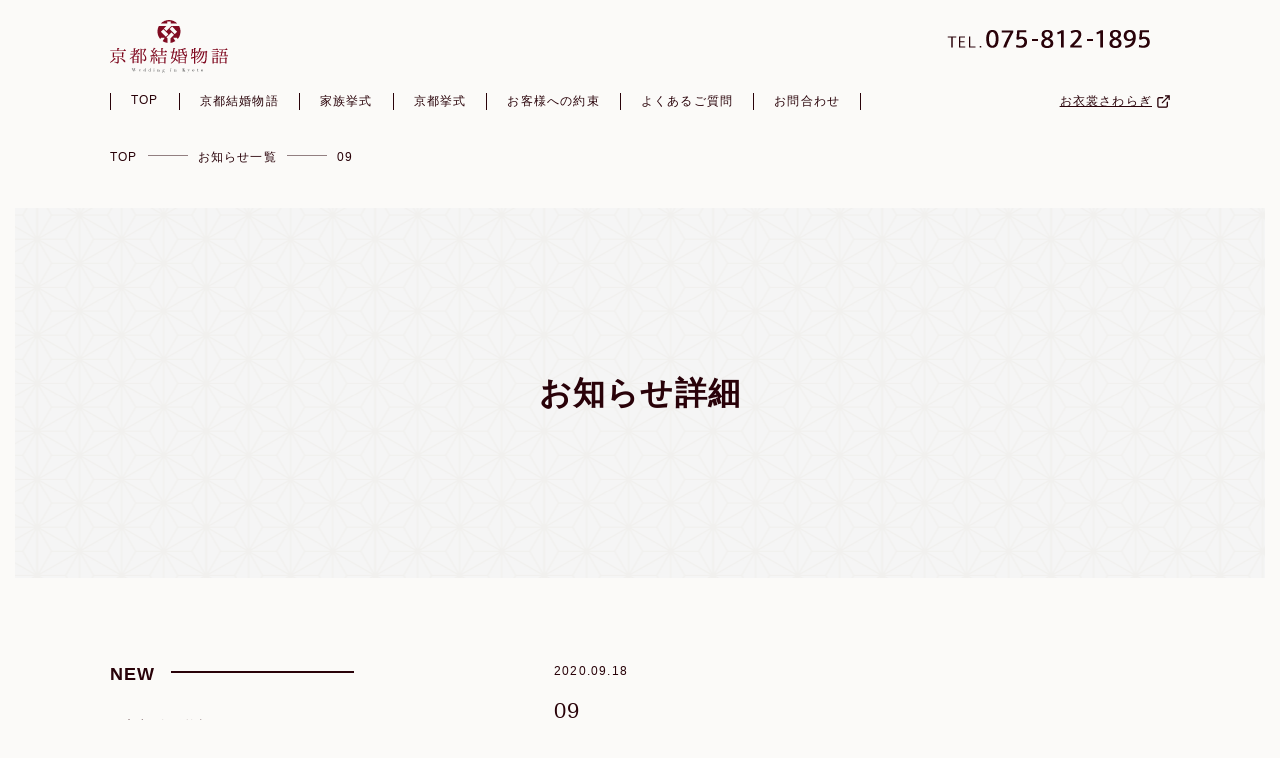

--- FILE ---
content_type: text/html; charset=UTF-8
request_url: https://kyoto.kekkonmonogatari.com/select/437/09-9/
body_size: 22255
content:
<!DOCTYPE html>
<html lang="ja">
<head>
  <meta charset="UTF-8">
  <meta name="viewport" content="width=device-width,initial-scale=1.0">
  

  <!--共通css-->
  <link rel="stylesheet" href="//cdnjs.cloudflare.com/ajax/libs/remodal/1.0.5/remodal.min.css">
  <link rel="stylesheet" href="//cdnjs.cloudflare.com/ajax/libs/remodal/1.0.5/remodal-default-theme.min.css">
  <link rel="stylesheet" href="https://kyoto.kekkonmonogatari.com/kyotowp/wp-content/themes/kyoto/style.css">
  <!--共通css-->
  <!--個別css-->
      <link rel="stylesheet" href="https://kyoto.kekkonmonogatari.com/kyotowp/wp-content/themes/kyoto/news/css/index.css">
    <!--個別css-->
  <meta property="og:email" content="kyoto@kekkonmonogatari.com">
  
		<!-- All in One SEO 4.0.18 -->
		<title>09 | wedding in japan-京都結婚物語</title>
		<meta property="og:site_name" content="wedding in japan-京都結婚物語" />
		<meta property="og:type" content="article" />
		<meta property="og:title" content="09 | wedding in japan-京都結婚物語" />
		<meta property="og:image" content="https://kyoto.kekkonmonogatari.com/kyotowp/wp-content/themes/kyoto/common/img/ogp.jpg" />
		<meta property="og:image:secure_url" content="https://kyoto.kekkonmonogatari.com/kyotowp/wp-content/themes/kyoto/common/img/ogp.jpg" />
		<meta property="article:published_time" content="2020-09-18T13:38:32Z" />
		<meta property="article:modified_time" content="2020-09-18T13:38:32Z" />
		<meta property="twitter:card" content="summary" />
		<meta property="twitter:domain" content="kyoto.kekkonmonogatari.com" />
		<meta property="twitter:title" content="09 | wedding in japan-京都結婚物語" />
		<meta property="twitter:image" content="https://kyoto.kekkonmonogatari.com/kyotowp/wp-content/themes/kyoto/common/img/ogp.jpg" />
		<script type="application/ld+json" class="aioseo-schema">
			{"@context":"https:\/\/schema.org","@graph":[{"@type":"WebSite","@id":"https:\/\/kyoto.kekkonmonogatari.com\/#website","url":"https:\/\/kyoto.kekkonmonogatari.com\/","name":"wedding in japan-\u4eac\u90fd\u7d50\u5a5a\u7269\u8a9e","description":"Just another WordPress site","publisher":{"@id":"https:\/\/kyoto.kekkonmonogatari.com\/#organization"}},{"@type":"Organization","@id":"https:\/\/kyoto.kekkonmonogatari.com\/#organization","name":"\u6939\u6728\u79c0\u660e","url":"https:\/\/kyoto.kekkonmonogatari.com\/","logo":{"@type":"ImageObject","@id":"https:\/\/kyoto.kekkonmonogatari.com\/#organizationLogo","url":"https:\/\/kyoto.kekkonmonogatari.com\/kyotowp\/wp-content\/uploads\/2021\/01\/6fea1024c04c90e199c0a59538c101b1.jpg","width":"202","height":"138"},"image":{"@id":"https:\/\/kyoto.kekkonmonogatari.com\/#organizationLogo"},"contactPoint":{"@type":"ContactPoint","telephone":"+819062089874","contactType":"none"}},{"@type":"BreadcrumbList","@id":"https:\/\/kyoto.kekkonmonogatari.com\/select\/437\/09-9\/#breadcrumblist","itemListElement":[{"@type":"ListItem","@id":"https:\/\/kyoto.kekkonmonogatari.com\/#listItem","position":"1","item":{"@id":"https:\/\/kyoto.kekkonmonogatari.com\/#item","name":"\u30db\u30fc\u30e0","description":"Wedding in Japan-\u4eac\u90fd\u7d50\u5a5a\u7269\u8a9e\u3067\u306f\u65b0\u90ce\u65b0\u5a66\u304a\u4e8c\u4eba\u306e\u305f\u3081\u306b\u3001\u304a\u3082\u3066\u306a\u3057\u306e\u6587\u5316\u304c\u606f\u3065\u304f\u4eac\u90fd\u306a\u3089\u3067\u306f\u306e\u4e0a\u8cea\u306a\u54c1\u3005\u3092\u3054\u7528\u610f\u3057\u3066\u304a\u308a\u307e\u3059\u3002","url":"https:\/\/kyoto.kekkonmonogatari.com\/"},"nextItem":"https:\/\/kyoto.kekkonmonogatari.com\/select\/437\/09-9\/#listItem"},{"@type":"ListItem","@id":"https:\/\/kyoto.kekkonmonogatari.com\/select\/437\/09-9\/#listItem","position":"2","item":{"@id":"https:\/\/kyoto.kekkonmonogatari.com\/select\/437\/09-9\/#item","name":"09","url":"https:\/\/kyoto.kekkonmonogatari.com\/select\/437\/09-9\/"},"previousItem":"https:\/\/kyoto.kekkonmonogatari.com\/#listItem"}]},{"@type":"Person","@id":"https:\/\/kyoto.kekkonmonogatari.com\/news\/author\/h-sawaragiwedding-sawaragi-com\/#author","url":"https:\/\/kyoto.kekkonmonogatari.com\/news\/author\/h-sawaragiwedding-sawaragi-com\/","name":"h.sawaragi@wedding-sawaragi.com","image":{"@type":"ImageObject","@id":"https:\/\/kyoto.kekkonmonogatari.com\/select\/437\/09-9\/#authorImage","url":"https:\/\/secure.gravatar.com\/avatar\/aa0a0c7d91183204fc581b94227a3951?s=96&d=mm&r=g","width":"96","height":"96","caption":"h.sawaragi@wedding-sawaragi.com"}},{"@type":"ItemPage","@id":"https:\/\/kyoto.kekkonmonogatari.com\/select\/437\/09-9\/#itempage","url":"https:\/\/kyoto.kekkonmonogatari.com\/select\/437\/09-9\/","name":"09 | wedding in japan-\u4eac\u90fd\u7d50\u5a5a\u7269\u8a9e","inLanguage":"ja","isPartOf":{"@id":"https:\/\/kyoto.kekkonmonogatari.com\/#website"},"breadcrumb":{"@id":"https:\/\/kyoto.kekkonmonogatari.com\/select\/437\/09-9\/#breadcrumblist"},"author":"https:\/\/kyoto.kekkonmonogatari.com\/select\/437\/09-9\/#author","creator":"https:\/\/kyoto.kekkonmonogatari.com\/select\/437\/09-9\/#author","datePublished":"2020-09-18T13:38:32+09:00","dateModified":"2020-09-18T13:38:32+09:00"}]}
		</script>
		<!-- All in One SEO -->


<!-- Google Tag Manager for WordPress by gtm4wp.com -->
<script data-cfasync="false" data-pagespeed-no-defer>//<![CDATA[
	var gtm4wp_datalayer_name = "dataLayer";
	var dataLayer = dataLayer || [];
//]]>
</script>
<!-- End Google Tag Manager for WordPress by gtm4wp.com --><link rel='dns-prefetch' href='//translate.google.com' />
<link rel='dns-prefetch' href='//www.googletagmanager.com' />
<link rel='dns-prefetch' href='//s.w.org' />
<link rel="alternate" type="application/rss+xml" title="wedding in japan-京都結婚物語 &raquo; 09 のコメントのフィード" href="https://kyoto.kekkonmonogatari.com/select/437/09-9/feed/" />
<style type="text/css">
img.wp-smiley,
img.emoji {
	display: inline !important;
	border: none !important;
	box-shadow: none !important;
	height: 1em !important;
	width: 1em !important;
	margin: 0 .07em !important;
	vertical-align: -0.1em !important;
	background: none !important;
	padding: 0 !important;
}
</style>
	<link rel='stylesheet' id='wp-block-library-css'  href='https://kyoto.kekkonmonogatari.com/kyotowp/wp-includes/css/dist/block-library/style.min.css?ver=5.5.17' type='text/css' media='all' />
<link rel='stylesheet' id='contact-form-7-css'  href='https://kyoto.kekkonmonogatari.com/kyotowp/wp-content/plugins/contact-form-7/includes/css/styles.css?ver=5.2.2' type='text/css' media='all' />
<link rel='stylesheet' id='contact-form-7-confirm-css'  href='https://kyoto.kekkonmonogatari.com/kyotowp/wp-content/plugins/contact-form-7-add-confirm/includes/css/styles.css?ver=5.1' type='text/css' media='all' />
<link rel='stylesheet' id='google-language-translator-css'  href='https://kyoto.kekkonmonogatari.com/kyotowp/wp-content/plugins/google-language-translator/css/style.css?ver=6.0.8' type='text/css' media='' />
<script type='text/javascript' src='https://kyoto.kekkonmonogatari.com/kyotowp/wp-includes/js/jquery/jquery.js?ver=1.12.4-wp' id='jquery-core-js'></script>
<script type='text/javascript' src='https://kyoto.kekkonmonogatari.com/kyotowp/wp-content/plugins/duracelltomi-google-tag-manager/js/gtm4wp-form-move-tracker.js?ver=1.11.6' id='gtm4wp-form-move-tracker-js'></script>
<script type='text/javascript' src='https://www.googletagmanager.com/gtag/js?id=UA-113354584-1' id='google_gtagjs-js'></script>
<script type='text/javascript' id='google_gtagjs-js-after'>
window.dataLayer = window.dataLayer || [];function gtag(){dataLayer.push(arguments);}
gtag('js', new Date());
gtag('set', 'developer_id.dZTNiMT', true);
gtag('config', 'UA-113354584-1', {"anonymize_ip":true} );
</script>
<link rel="https://api.w.org/" href="https://kyoto.kekkonmonogatari.com/wp-json/" /><link rel="alternate" type="application/json" href="https://kyoto.kekkonmonogatari.com/wp-json/wp/v2/media/438" /><link rel="EditURI" type="application/rsd+xml" title="RSD" href="https://kyoto.kekkonmonogatari.com/kyotowp/xmlrpc.php?rsd" />
<link rel="wlwmanifest" type="application/wlwmanifest+xml" href="https://kyoto.kekkonmonogatari.com/kyotowp/wp-includes/wlwmanifest.xml" /> 
<link rel='shortlink' href='https://kyoto.kekkonmonogatari.com/?p=438' />
<link rel="alternate" type="application/json+oembed" href="https://kyoto.kekkonmonogatari.com/wp-json/oembed/1.0/embed?url=https%3A%2F%2Fkyoto.kekkonmonogatari.com%2Fselect%2F437%2F09-9%2F" />
<link rel="alternate" type="text/xml+oembed" href="https://kyoto.kekkonmonogatari.com/wp-json/oembed/1.0/embed?url=https%3A%2F%2Fkyoto.kekkonmonogatari.com%2Fselect%2F437%2F09-9%2F&#038;format=xml" />
<style type="text/css">#google_language_translator { width:auto !important; }.goog-tooltip {display: none !important;}.goog-tooltip:hover {display: none !important;}.goog-text-highlight {background-color: transparent !important; border: none !important; box-shadow: none !important;}#google_language_translator select.goog-te-combo { color:#32373c; }#flags { display:none; }#google_language_translator {color: transparent;}body { top:0px !important; }#glt-translate-trigger { left:20px; right:auto; }#glt-translate-trigger > span { color:#ffffff; }#glt-translate-trigger { background:#6d0519; }.goog-te-gadget .goog-te-combo { width:100%; }</style><meta name="generator" content="Site Kit by Google 1.17.0" />
<!-- Google Tag Manager for WordPress by gtm4wp.com -->
<script data-cfasync="false" data-pagespeed-no-defer>//<![CDATA[
	var dataLayer_content = {"pagePostType":"attachment","pagePostType2":"single-attachment","pagePostAuthor":"h.sawaragi@wedding-sawaragi.com"};
	dataLayer.push( dataLayer_content );//]]>
</script>
<script data-cfasync="false">//<![CDATA[
(function(w,d,s,l,i){w[l]=w[l]||[];w[l].push({'gtm.start':
new Date().getTime(),event:'gtm.js'});var f=d.getElementsByTagName(s)[0],
j=d.createElement(s),dl=l!='dataLayer'?'&l='+l:'';j.async=true;j.src=
'//www.googletagmanager.com/gtm.'+'js?id='+i+dl;f.parentNode.insertBefore(j,f);
})(window,document,'script','dataLayer','GTM-TNRBH4L');//]]>
</script>
<!-- End Google Tag Manager -->
<!-- End Google Tag Manager for WordPress by gtm4wp.com --></head>
<body>
<header>
  <div class="inn">
    <div class="top">
      <a href="/"><img class="logo" src="https://kyoto.kekkonmonogatari.com/kyotowp/wp-content/themes/kyoto/common/img/cmn_logo.svg" alt="京都結婚物語"></a>
      <div class="header_tel pc">
        <img src="https://kyoto.kekkonmonogatari.com/kyotowp/wp-content/themes/kyoto/common/img/cmn_tel_br01.png" alt=""></div>
      <div class="">
        <div id="google_language_translator" class="default-language-ja"></div>      </div>
    </div>
    <div class="btm pc">
      <ul class="gNav_list">
        <li><a href="/">TOP</a></li>
        <li><a href="/about/">京都結婚物語</a></li>
        <li><a href="/family-wedding/">家族挙式</a></li>
        <li><a href="/kyoto-wedding/">京都挙式</a></li>
        <li><a href="/promise/">お客様への約束</a></li>
        <li><a href="/question/">よくあるご質問</a></li>
        <li><a href="/contact/">お問合わせ</a></li>
      </ul>
      <a href="https://wedding-sawaragi.com/" class="u-extnLink" target="_blank">お衣裳さわらぎ</a>
    </div>
    <!-- sp用 -->
    <div class="header_menu_sp sp">
      <button class="menuBtn menu_trrger_btn">
        <span class="line line_01"></span> <span class="line line_02"></span> <span class="line line_03"></span>
      </button>
    </div>
    <!-- sp用 -->

    <!-- sp用 -->
    <div class="navList_sp sp">
      <div class="controll">
        <a href="/"><img class="logo" src="https://kyoto.kekkonmonogatari.com/kyotowp/wp-content/themes/kyoto/common/img/cmn_logo.svg" alt="京都結婚物語"></a>
        <div class="header_menu_sp sp">
          <button class="menuBtn menu_close_trrger_btn">
            <span class="line line_01"></span> <span class="line line_02"></span> <span class="line line_03"></span>
          </button>
        </div>
      </div>
      <ul class="menu_List">
        <li><a href="/">TOP</a></li>
        <li><a href="/about/">京都結婚物語</a></li>
        <li><a href="/family-wedding/">家族挙式</a></li>
        <li><a href="/kyoto-wedding/">京都挙式</a></li>
        <li><a href="/promise/">お客様への約束</a></li>
        <li><a href="/question/">よくあるご質問</a></li>
        <li><a href="/company/">京都結婚物語相談カウンター・店舗紹介</a></li>
        <li><a href="/privacy-policy/">個人情報保護方針</a></li>
      </ul>
      <ul class="cvArea">
        <li class="tel u-mincho">
          <a href="tel:0758121895"> <span class="subTxt">お電話でのお問合せ</span>
            <img class="telNum" src="https://kyoto.kekkonmonogatari.com/kyotowp/wp-content/themes/kyoto/common/img/cmn_tel_wh01.png" alt="">
            <span class="subTxt02">営業時間 <br class="sp">10:00〜18:00 / 水曜定休/第２・第４木曜休</span> </a>
        </li>
        <li class="mail">
          <a href="/contact/">
            <span class="subTxt u-mincho"><img src="https://kyoto.kekkonmonogatari.com/kyotowp/wp-content/themes/kyoto/common/img/cmn_icon_mail_wh.png" alt="">お気軽にご相談、お問合せください</span> オンライン相談・お問合せ
          </a>
        </li>
      </ul>
      <a class="u-extnLink" href="https://wedding-sawaragi.com/" target="_blank">お衣裳さわらぎ</a>

    </div>
    <!-- sp用 -->
  </div>
</header>


    <main class="newsDetail">
      <ul class="pankuzu">
        <li><a href="/">TOP</a></li>
        <li><a href="/news/">お知らせ一覧</a></li>
        <li>09</li>
      </ul>

      <section class="mv">
        <div class="inn">
          <h1 class="mvTtl u-mincho">お知らせ詳細</h1>
        </div>
      </section>

      <section class="content fade">
        <div class="sideArea">
          <h2 class="newTtl">NEW</h2>
          <ul class="newList">
                          <li><a href="https://kyoto.kekkonmonogatari.com/news/23/">京都結婚物語はじまります</a></li>
                          <li><a href="https://kyoto.kekkonmonogatari.com/news/17/">コロナ禍で予定していた結婚式を行えないお二人へ</a></li>
                      </ul>

          <h2 class="cateTtl">CATEGORY</h2>
          <ul class="cateList">
            <li><a href="/news/">全て</a></li>
            
                          <li>
                <a href="https://kyoto.kekkonmonogatari.com/news/category/news/">お知らせ</a>
              </li>
                      </ul>
        </div>

        <div class="detailArea">
          <div class="detailArea_content">
            <div class="detailTtlArea">
              <span class="date">2020.09.18</span><span class="cate"></span>
              <h2 class="detailTtl">09</h2>
            </div>
            <div class="detailTxt">
                          </div>

          </div>
          <ul class="pageControll">
                                                <li class="prev grayOut"><a href="https://kyoto.kekkonmonogatari.com/select/437/09-9/">前の記事へ</a></li>
            <li class="next grayOut"><a href="https://kyoto.kekkonmonogatari.com/select/437/09-9/">次の記事へ</a></li>
          </ul>
        </div>
      </section>

    </main>
  <footer>
  <div class="wrap">
    <div class="inn">
      <div class="navArea">
        <div class="info">
          <a href="/"><img class="logo" src="https://kyoto.kekkonmonogatari.com/kyotowp/wp-content/themes/kyoto/common/img/cmn_logo.svg" alt="京都結婚物語"></a>
          <p class="pc">営業時間：平日10:00～18:00 土日祝　10:00～18:00 水曜定休/第２・第４木曜休</p>
          <p class="pc">〒602-8143京都市上京区猪熊通丸太町下る中之町507-6</p>
        </div>

        <div class="navBox">
          <ul class="nav">
            <li><a href="/">TOP</a></li>
            <li><a href="/about/">京都結婚物語</a></li>
            <li><a href="/family-wedding/">家族挙式</a></li>
            <li><a href="/kyoto-wedding/">京都挙式</a></li>
            <li><a href="/promise/">お客様への約束</a></li>
          </ul>
          <ul class="nav">
            <li><a href="/news/">お知らせ</a></li>
            <li><a href="/company/">京都結婚物語相談カウンター・店舗紹介</a></li>
            <li><a href="/question/">よくある質問</a></li>
            <li><a href="/privacy-policy/">個人情報保護方針</a></li>
            <li><a href="/contact/">お問合わせ</a></li>
            <li class="pc snsArea">
              <a href="/contact/"><img src="https://kyoto.kekkonmonogatari.com/kyotowp/wp-content/themes/kyoto/common/img/cmn_icon_mail_br.png" alt=""></a>
              <a href="https://www.facebook.com/kyoto.wedding.story/" target="_blank"><img src="https://kyoto.kekkonmonogatari.com/kyotowp/wp-content/themes/kyoto/common/img/cmn_icon_fb.png" alt=""></a>
              <a href="https://www.instagram.com/kyotoweddingstory/?hl=ja" target="_blank"><img src="https://kyoto.kekkonmonogatari.com/kyotowp/wp-content/themes/kyoto/common/img/cmn_icon_insta.png" alt=""></a>
              <a href="https://line.me/R/ti/p/%40wes0944h" target="_blank"><img src="https://kyoto.kekkonmonogatari.com/kyotowp/wp-content/themes/kyoto/common/img/cmn_icon_line.png" alt=""></a>
            </li>
          </ul>
        </div>
      </div>
      <div class="sp">
        <div class="add">
          <p>営業時間<br>平日10:00～18:00 土日祝 10:00～18:00 <br>水曜定休/第２・第４木曜休</p>
          <p>住所<br>〒602-8143<br>京都市上京区猪熊通丸太町下る中之町507-6</p>
        </div>
        <ul class="snsArea">
          <li>
            <a href="/contact/"><img src="https://kyoto.kekkonmonogatari.com/kyotowp/wp-content/themes/kyoto/common/img/cmn_icon_mail_br.png" alt=""></a>
          </li>
          <li>
            <a href="https://www.facebook.com/kyoto.wedding.story/" target="_blank"><img src="https://kyoto.kekkonmonogatari.com/kyotowp/wp-content/themes/kyoto/common/img/cmn_icon_fb.png" alt=""></a>
          </li>
          <li>
            <a href="https://www.instagram.com/kyotoweddingstory/?hl=ja" target="_blank"><img src="https://kyoto.kekkonmonogatari.com/kyotowp/wp-content/themes/kyoto/common/img/cmn_icon_insta.png" alt=""></a>
          </li>
          <a href="https://line.me/R/ti/p/%40wes0944h" target="_blank"><img src="https://kyoto.kekkonmonogatari.com/kyotowp/wp-content/themes/kyoto/common/img/cmn_icon_line.png" alt=""></a>
        </ul>
      </div>

      <ul class="cvArea">
        <li class="tel u-mincho">
          <a href="tel:0758121895"> <span class="subTxt">お電話でのお問合せ</span>
            <img class="telNum" src="https://kyoto.kekkonmonogatari.com/kyotowp/wp-content/themes/kyoto/common/img/cmn_tel_wh01.png" alt="">
            <span class="subTxt02">営業時間 <br class="sp">10:00〜18:00 / 水曜定休/第２・第４木曜休</span> </a>
        </li>
        <li class="mail">
          <a href="/contact/">
            <span class="subTxt u-mincho"><img src="https://kyoto.kekkonmonogatari.com/kyotowp/wp-content/themes/kyoto/common/img/cmn_icon_mail_wh.png" alt="">お気軽にご相談、お問合せください</span> オンライン相談・お問合せ
          </a>
        </li>
      </ul>

    </div>

    <p class="copyTxt">© kekkonmonogatari.com All Rights reserved.</p>
  </div>
</footer>

<!--共通js-->
<script src="https://code.jquery.com/jquery-2.2.4.min.js"></script>
<script src="https://cdnjs.cloudflare.com/ajax/libs/remodal/1.0.5/remodal.min.js"></script>
<script src="https://kyoto.kekkonmonogatari.com/kyotowp/wp-content/themes/kyoto/common/js/common.js"></script>
<!--//共通js-->
<!-- 個別JS -->
<!-- 個別JS -->
<script>
  document.addEventListener( 'wpcf7mailsent', function( event ) {
    location = '/contact/thanks/';
  }, false );
</script>
<div id="flags" style="display:none" class="size18"><ul id="sortable" class="ui-sortable"><li id="Chinese (Simplified)"><a href="#" title="Chinese (Simplified)" class="nturl notranslate zh-CN flag Chinese (Simplified)"></a></li><li id="Chinese (Traditional)"><a href="#" title="Chinese (Traditional)" class="nturl notranslate zh-TW flag Chinese (Traditional)"></a></li><li id="English"><a href="#" title="English" class="nturl notranslate en flag united-states"></a></li><li id="Japanese"><a href="#" title="Japanese" class="nturl notranslate ja flag Japanese"></a></li></ul></div><div id='glt-footer'></div><script>function GoogleLanguageTranslatorInit() { new google.translate.TranslateElement({pageLanguage: 'ja', includedLanguages:'zh-CN,zh-TW,en,ja', autoDisplay: false}, 'google_language_translator');}</script>
<!-- Google Tag Manager (noscript) -->
<noscript><iframe src="https://www.googletagmanager.com/ns.html?id=GTM-TNRBH4L"
height="0" width="0" style="display:none;visibility:hidden"></iframe></noscript>
<!-- End Google Tag Manager (noscript) --><script type='text/javascript' id='contact-form-7-js-extra'>
/* <![CDATA[ */
var wpcf7 = {"apiSettings":{"root":"https:\/\/kyoto.kekkonmonogatari.com\/wp-json\/contact-form-7\/v1","namespace":"contact-form-7\/v1"}};
/* ]]> */
</script>
<script type='text/javascript' src='https://kyoto.kekkonmonogatari.com/kyotowp/wp-content/plugins/contact-form-7/includes/js/scripts.js?ver=5.2.2' id='contact-form-7-js'></script>
<script type='text/javascript' src='https://kyoto.kekkonmonogatari.com/kyotowp/wp-includes/js/jquery/jquery.form.min.js?ver=4.2.1' id='jquery-form-js'></script>
<script type='text/javascript' src='https://kyoto.kekkonmonogatari.com/kyotowp/wp-content/plugins/contact-form-7-add-confirm/includes/js/scripts.js?ver=5.1' id='contact-form-7-confirm-js'></script>
<script type='text/javascript' src='https://kyoto.kekkonmonogatari.com/kyotowp/wp-content/plugins/google-language-translator/js/scripts.js?ver=6.0.8' id='scripts-js'></script>
<script type='text/javascript' src='//translate.google.com/translate_a/element.js?cb=GoogleLanguageTranslatorInit' id='scripts-google-js'></script>
<script type='text/javascript' src='https://kyoto.kekkonmonogatari.com/kyotowp/wp-includes/js/wp-embed.min.js?ver=5.5.17' id='wp-embed-js'></script>
</body></html>

--- FILE ---
content_type: text/css
request_url: https://kyoto.kekkonmonogatari.com/kyotowp/wp-content/themes/kyoto/style.css
body_size: 93
content:
/*
 * Theme Name: 京都結婚物語
 * Description: 京都結婚物語用テーマ
 * Author: 株式会社さわらぎ
 * Author URI: https://kyoto.kekkonmonogatari.com/
 * Version: 1.0
 **/
@import 'common/css/common.css';


--- FILE ---
content_type: text/css
request_url: https://kyoto.kekkonmonogatari.com/kyotowp/wp-content/themes/kyoto/news/css/index.css
body_size: 1394
content:
@charset "UTF-8";
/*中央揃え PC1060px幅*/
/*@mixin centerWidth*/
/*中央揃え*/
/*中央揃え PC900px幅*/
/*@mixin centerWidth*/
/*中央揃え*/
/*中央揃え PC780px幅*/
/*@mixin centerWidth*/
/*中央揃え*/
/*中央揃え PC700px幅*/
/*@mixin centerWidth*/
/*中央揃え*/
.mv {
  background: transparent url("../../common/img/cmn_underMv_bg01.png") repeat center;
}
@media print, screen and (min-width: 769px) {
  .mv {
    width: calc(100% - 30px);
    margin: auto;
    height: 370px;
    position: relative;
  }
  .mv .inn {
    width: 670px;
    height: 57px;
    text-align: center;
    position: absolute;
    top: 0;
    right: 0;
    left: 0;
    bottom: 0;
    margin: auto;
  }
  .mv .mvTtl {
    font-size: 32px;
    font-size: 3.2rem;
    text-align: center;
    margin-bottom: 20px;
  }
  .mv .mvTxt {
    margin-bottom: 40px;
  }
}
@media only screen and (max-width: 768px) {
  .mv {
    width: calc(100% - 30px);
    margin: auto;
    height: 120px;
    position: relative;
  }
  .mv .inn {
    width: 80%;
    height: 40px;
    text-align: center;
    position: absolute;
    top: 0;
    right: 0;
    left: 0;
    bottom: 0;
    margin: auto;
  }
  .mv .mvTtl {
    font-size: 22px;
    font-size: 2.2rem;
    text-align: center;
    margin-bottom: 10px;
  }
  .mv .mvTxt {
    font-size: 12px;
    font-size: 1.2rem;
    text-align: left;
    margin-bottom: 10px;
  }
}

.newsList .content {
  margin: 0 auto;
  width: 1060px;
}
@media only screen and (max-width: 768px) {
  .newsList .content {
    margin: auto;
    width: calc(100% - 30px);
  }
}
@media print, screen and (min-width: 769px) {
  .newsList .content {
    margin-top: 80px;
    padding-bottom: 100px;
    display: flex;
    justify-content: space-between;
  }
}
@media only screen and (max-width: 768px) {
  .newsList .content {
    margin-top: 40px;
    padding-bottom: 50px;
    display: flex;
    flex-wrap: wrap;
  }
}
@media print, screen and (min-width: 769px) {
  .newsList .content .sideArea {
    width: 248px;
  }
  .newsList .content .sideArea .newTtl {
    font-size: 18px;
    font-size: 1.8rem;
    margin-bottom: 25px;
  }
  .newsList .content .sideArea .newTtl:after {
    content: "";
    width: 183px;
    margin-left: 15px;
    vertical-align: super;
    height: 2px;
    background: #290209;
    display: inline-block;
  }
  .newsList .content .sideArea .newList {
    margin-bottom: 66px;
  }
  .newsList .content .sideArea .newList li {
    padding-left: 1em;
    text-indent: -1em;
    margin-bottom: 20px;
    line-height: 1.7;
  }
  .newsList .content .sideArea .newList li:before {
    content: "";
    height: 8px;
    width: 8px;
    background: #290209;
    display: inline-block;
    border-radius: 50px;
    margin-right: 5px;
  }
  .newsList .content .sideArea .newList a {
    color: #290209;
    text-decoration: underline;
  }
  .newsList .content .sideArea .cateTtl {
    font-size: 18px;
    font-size: 1.8rem;
    margin-bottom: 25px;
  }
  .newsList .content .sideArea .cateTtl:after {
    content: "";
    width: 115px;
    margin-left: 15px;
    vertical-align: super;
    height: 2px;
    background: #290209;
    display: inline-block;
  }
  .newsList .content .sideArea .cateList li {
    padding-left: 1em;
    text-indent: -1em;
    margin-bottom: 20px;
    line-height: 1.7;
  }
  .newsList .content .sideArea .cateList li:before {
    content: "";
    height: 8px;
    width: 8px;
    background: #290209;
    display: inline-block;
    border-radius: 50px;
    margin-right: 5px;
  }
  .newsList .content .sideArea .cateList a {
    color: #290209;
    text-decoration: underline;
  }
  .newsList .content .sideArea .bannerList {
    margin-top: 60px;
  }
  .newsList .content .sideArea .bannerList li {
    margin-bottom: 20px;
  }
}
@media only screen and (max-width: 768px) {
  .newsList .content .sideArea {
    order: 2;
    margin-top: 40px;
    width: 100%;
  }
  .newsList .content .sideArea .newTtl {
    font-size: 18px;
    font-size: 1.8rem;
    margin-bottom: 10px;
  }
  .newsList .content .sideArea .newList {
    margin-bottom: 46px;
  }
  .newsList .content .sideArea .newList li {
    padding-left: 1em;
    text-indent: -1em;
    margin-bottom: 20px;
    line-height: 1.7;
  }
  .newsList .content .sideArea .newList li:before {
    content: "";
    height: 8px;
    width: 8px;
    background: #290209;
    display: inline-block;
    border-radius: 50px;
    margin-right: 5px;
  }
  .newsList .content .sideArea .newList a {
    color: #290209;
    text-decoration: underline;
  }
  .newsList .content .sideArea .cateTtl {
    font-size: 18px;
    font-size: 1.8rem;
    margin-bottom: 10px;
  }
  .newsList .content .sideArea .cateList li {
    padding-left: 1em;
    text-indent: -1em;
    margin-bottom: 20px;
    line-height: 1.7;
  }
  .newsList .content .sideArea .cateList li:before {
    content: "";
    height: 8px;
    width: 8px;
    background: #290209;
    display: inline-block;
    border-radius: 50px;
    margin-right: 5px;
  }
  .newsList .content .sideArea .cateList a {
    color: #290209;
    text-decoration: underline;
  }
  .newsList .content .sideArea .bannerList {
    margin-top: 40px;
  }
  .newsList .content .sideArea .bannerList li {
    margin-bottom: 20px;
  }
}
@media print, screen and (min-width: 769px) {
  .newsList .content .listArea {
    width: 616px;
  }
}
@media only screen and (max-width: 768px) {
  .newsList .content .listArea {
    order: 1;
  }
}
@media print, screen and (min-width: 769px) {
  .newsList .content .listArea .listContent li {
    border-bottom: 1px solid #290209;
    padding-bottom: 25px;
    padding-top: 25px;
  }
  .newsList .content .listArea .listContent li:first-child {
    padding-top: 0;
  }
  .newsList .content .listArea .listContent a {
    color: #290209;
    display: block;
    width: 100%;
    height: 100%;
  }
  .newsList .content .listArea .listContent .date {
    font-size: 12px;
    font-size: 1.2rem;
    display: inline-block;
    margin-right: 10px;
  }
  .newsList .content .listArea .listContent .cate {
    font-size: 10px;
    font-size: 1rem;
    background: #290209;
    color: #fff;
    padding: 0 10px;
    display: inline-block;
  }
  .newsList .content .listArea .listContent .ttl {
    font-size: 18px;
    font-size: 1.8rem;
    display: block;
    font-weight: normal;
  }
}
@media only screen and (max-width: 768px) {
  .newsList .content .listArea .listContent li {
    border-bottom: 1px solid #290209;
    padding-bottom: 15px;
    padding-top: 15px;
  }
  .newsList .content .listArea .listContent li:first-child {
    padding-top: 0;
  }
  .newsList .content .listArea .listContent a {
    color: #290209;
    display: block;
    width: 100%;
    height: 100%;
  }
  .newsList .content .listArea .listContent .date {
    font-size: 12px;
    font-size: 1.2rem;
    display: inline-block;
    margin-right: 10px;
  }
  .newsList .content .listArea .listContent .cate {
    font-size: 10px;
    font-size: 1rem;
    background: #290209;
    color: #fff;
    padding: 0 10px;
    display: inline-block;
  }
  .newsList .content .listArea .listContent .ttl {
    font-size: 16px;
    font-size: 1.6rem;
    display: block;
    line-height: 1.6;
    margin-top: 8px;
    font-weight: normal;
  }
}
@media print, screen and (min-width: 769px) {
  .newsList .content .listArea .pageControll {
    display: flex;
    justify-content: center;
    margin-top: 40px;
  }
  .newsList .content .listArea .pageControll li {
    margin: 0 10px;
  }
  .newsList .content .listArea .pageControll li.pageNum a {
    text-decoration: underline;
  }
  .newsList .content .listArea .pageControll li.active a {
    color: #ada8a9;
    text-decoration: none;
  }
  .newsList .content .listArea .pageControll a {
    display: block;
    color: #290209;
    font-size: 18px;
    font-size: 1.8rem;
    font-weight: bold;
  }
}
@media only screen and (max-width: 768px) {
  .newsList .content .listArea .pageControll {
    display: flex;
    justify-content: center;
    margin-top: 20px;
  }
  .newsList .content .listArea .pageControll li {
    margin: 0 10px;
  }
  .newsList .content .listArea .pageControll li.pageNum a {
    text-decoration: underline;
  }
  .newsList .content .listArea .pageControll li.active a {
    color: #ada8a9;
    text-decoration: none;
  }
  .newsList .content .listArea .pageControll a {
    display: block;
    color: #290209;
    font-size: 14px;
    font-size: 1.4rem;
    font-weight: bold;
  }
}

.newsDetail .content {
  margin: 0 auto;
  width: 1060px;
}
@media only screen and (max-width: 768px) {
  .newsDetail .content {
    margin: auto;
    width: calc(100% - 30px);
  }
}
@media print, screen and (min-width: 769px) {
  .newsDetail .content {
    margin-top: 80px;
    padding-bottom: 100px;
    display: flex;
    justify-content: space-between;
  }
}
@media only screen and (max-width: 768px) {
  .newsDetail .content {
    margin-top: 40px;
    padding-bottom: 50px;
    display: flex;
    flex-wrap: wrap;
  }
}
@media print, screen and (min-width: 769px) {
  .newsDetail .content .sideArea {
    width: 248px;
  }
  .newsDetail .content .sideArea .newTtl {
    font-size: 18px;
    font-size: 1.8rem;
    margin-bottom: 25px;
  }
  .newsDetail .content .sideArea .newTtl:after {
    content: "";
    width: 183px;
    margin-left: 15px;
    vertical-align: super;
    height: 2px;
    background: #290209;
    display: inline-block;
  }
  .newsDetail .content .sideArea .newList {
    margin-bottom: 66px;
  }
  .newsDetail .content .sideArea .newList li {
    padding-left: 1em;
    text-indent: -1em;
    margin-bottom: 20px;
    line-height: 1.7;
  }
  .newsDetail .content .sideArea .newList li:before {
    content: "";
    height: 8px;
    width: 8px;
    background: #290209;
    display: inline-block;
    border-radius: 50px;
    margin-right: 5px;
  }
  .newsDetail .content .sideArea .newList a {
    color: #290209;
    text-decoration: underline;
  }
  .newsDetail .content .sideArea .cateTtl {
    font-size: 18px;
    font-size: 1.8rem;
    margin-bottom: 25px;
  }
  .newsDetail .content .sideArea .cateTtl:after {
    content: "";
    width: 115px;
    margin-left: 15px;
    vertical-align: super;
    height: 2px;
    background: #290209;
    display: inline-block;
  }
  .newsDetail .content .sideArea .cateList li {
    padding-left: 1em;
    text-indent: -1em;
    margin-bottom: 20px;
    line-height: 1.7;
  }
  .newsDetail .content .sideArea .cateList li:before {
    content: "";
    height: 8px;
    width: 8px;
    background: #290209;
    display: inline-block;
    border-radius: 50px;
    margin-right: 5px;
  }
  .newsDetail .content .sideArea .cateList a {
    color: #290209;
    text-decoration: underline;
  }
}
@media only screen and (max-width: 768px) {
  .newsDetail .content .sideArea {
    order: 2;
    margin-top: 40px;
    width: 100%;
  }
  .newsDetail .content .sideArea .newTtl {
    font-size: 18px;
    font-size: 1.8rem;
    margin-bottom: 10px;
  }
  .newsDetail .content .sideArea .newList {
    margin-bottom: 46px;
  }
  .newsDetail .content .sideArea .newList li {
    padding-left: 1em;
    text-indent: -1em;
    margin-bottom: 20px;
    line-height: 1.7;
  }
  .newsDetail .content .sideArea .newList li:before {
    content: "";
    height: 8px;
    width: 8px;
    background: #290209;
    display: inline-block;
    border-radius: 50px;
    margin-right: 5px;
  }
  .newsDetail .content .sideArea .newList a {
    color: #290209;
    text-decoration: underline;
  }
  .newsDetail .content .sideArea .cateTtl {
    font-size: 18px;
    font-size: 1.8rem;
    margin-bottom: 10px;
  }
  .newsDetail .content .sideArea .cateList li {
    padding-left: 1em;
    text-indent: -1em;
    margin-bottom: 20px;
    line-height: 1.7;
  }
  .newsDetail .content .sideArea .cateList li:before {
    content: "";
    height: 8px;
    width: 8px;
    background: #290209;
    display: inline-block;
    border-radius: 50px;
    margin-right: 5px;
  }
  .newsDetail .content .sideArea .cateList a {
    color: #290209;
    text-decoration: underline;
  }
}
@media print, screen and (min-width: 769px) {
  .newsDetail .content .detailArea {
    width: 616px;
  }
}
@media only screen and (max-width: 768px) {
  .newsDetail .content .detailArea {
    order: 1;
  }
}
@media print, screen and (min-width: 769px) {
  .newsDetail .content .detailArea .detailArea_content .date {
    font-size: 12px;
    font-size: 1.2rem;
    display: inline-block;
    margin-right: 10px;
  }
  .newsDetail .content .detailArea .detailArea_content .cate {
    font-size: 10px;
    font-size: 1rem;
    background: #290209;
    color: #fff;
    padding: 0 10px;
    display: inline-block;
  }
  .newsDetail .content .detailArea .detailArea_content .detailTtl {
    font-size: 22px;
    font-size: 2.2rem;
    display: block;
    margin-top: 10px;
    line-height: 1.6;
    font-weight: normal;
  }
  .newsDetail .content .detailArea .detailArea_content .detailTxt {
    margin-top: 35px;
  }
  .newsDetail .content .detailArea .detailArea_content .detailTxt a.news_txtLink {
    text-decoration: underline;
    color: #290209;
  }
  .newsDetail .content .detailArea .detailArea_content .detailTxt .news_detailImg {
    width: 100%;
    margin: 15px 0;
  }
  .newsDetail .content .detailArea .detailArea_content .detailTxt .news_detailImg img {
    width: 100%;
  }
}
@media only screen and (max-width: 768px) {
  .newsDetail .content .detailArea .detailArea_content .date {
    font-size: 12px;
    font-size: 1.2rem;
    display: inline-block;
    margin-right: 10px;
  }
  .newsDetail .content .detailArea .detailArea_content .cate {
    font-size: 10px;
    font-size: 1rem;
    background: #290209;
    color: #fff;
    padding: 0 10px;
    display: inline-block;
  }
  .newsDetail .content .detailArea .detailArea_content .detailTtl {
    font-size: 16px;
    font-size: 1.6rem;
    display: block;
    margin-top: 10px;
    padding-bottom: 15px;
    line-height: 1.6;
    font-weight: normal;
    border-bottom: 1px solid #d0d0d0;
  }
  .newsDetail .content .detailArea .detailArea_content .detailTxt {
    margin-top: 15px;
  }
  .newsDetail .content .detailArea .detailArea_content .detailTxt a.news_txtLink {
    text-decoration: underline;
    color: #290209;
  }
}
@media print, screen and (min-width: 769px) {
  .newsDetail .content .detailArea .pageControll {
    display: flex;
    justify-content: space-between;
    background: #f3f3f3;
    padding: 15px;
    margin-top: 40px;
  }
  .newsDetail .content .detailArea .pageControll li {
    margin: 0 10px;
    font-weight: bold;
  }
  .newsDetail .content .detailArea .pageControll li a {
    text-decoration: underline;
    font-size: 14px;
    font-size: 1.4rem;
  }
  .newsDetail .content .detailArea .pageControll li.grayOut a {
    color: #ada8a9;
    text-decoration: none;
  }
  .newsDetail .content .detailArea .pageControll a {
    display: block;
    color: #290209;
    font-size: 18px;
    font-size: 1.8rem;
    font-weight: bold;
  }
}
@media only screen and (max-width: 768px) {
  .newsDetail .content .detailArea .pageControll {
    display: flex;
    justify-content: space-between;
    background: #f3f3f3;
    padding: 10px;
    margin-top: 40px;
  }
  .newsDetail .content .detailArea .pageControll li {
    margin: 0 10px;
    font-weight: bold;
  }
  .newsDetail .content .detailArea .pageControll li a {
    text-decoration: underline;
    font-size: 12px;
    font-size: 1.2rem;
  }
  .newsDetail .content .detailArea .pageControll li.grayOut a {
    color: #ada8a9;
    text-decoration: none;
  }
  .newsDetail .content .detailArea .pageControll a {
    display: block;
    color: #290209;
    font-size: 14px;
    font-size: 1.4rem;
    font-weight: bold;
  }
}

--- FILE ---
content_type: text/css
request_url: https://kyoto.kekkonmonogatari.com/kyotowp/wp-content/themes/kyoto/common/css/common.css
body_size: 8610
content:
@charset "UTF-8";
/* ==========================================================================
  Foundation
========================================================================== */
/*中央揃え PC1060px幅*/
/*@mixin centerWidth*/
/*中央揃え*/
/*中央揃え PC900px幅*/
/*@mixin centerWidth*/
/*中央揃え*/
/*中央揃え PC780px幅*/
/*@mixin centerWidth*/
/*中央揃え*/
/*中央揃え PC700px幅*/
/*@mixin centerWidth*/
/*中央揃え*/
/*
 * base
 */
* {
  box-sizing: border-box;
}

html {
  overflow-x: hidden;
}

body {
  margin: 0;
  padding: 0;
  font-family: "ヒラギノ角ゴ Pro", "Hiragino Kaku Gothic Pro", メイリオ, Meiryo, sans-serif;
}
@media print, screen and (min-width: 769px) {
  body {
    font-size: 14px;
    font-size: 1.4rem;
  }
}
@media only screen and (max-width: 768px) {
  body {
    font-size: 12px;
    font-size: 1.2rem;
    overflow-x: hidden;
  }
}

a {
  text-decoration: none;
  transition: 0.3s;
}

a:hover {
  text-decoration: none;
  opacity: 0.8;
}
@media only screen and (max-width: 768px) {
  a:hover {
    text-decoration: none;
  }
}

img {
  vertical-align: top;
  height: auto;
}

@media only screen and (max-width: 768px) {
  main img {
    width: 100%;
  }
}

ul, dl {
  padding: 0;
  margin: 0;
}

p {
  padding: 0;
  margin: 0;
}

li {
  list-style-type: none;
  margin: 0;
}

dd {
  margin: 0;
}

figure {
  margin: 0;
}

h1, h2, h3, h4, h5, h6 {
  font-size: 100%;
  margin: 0;
  padding: 0;
}

input[type=text], input[type=email], button, textarea, select {
  margin: 0;
  padding: 0;
  border: none;
  border-radius: 0;
  outline: none;
  -webkit-appearance: none;
  -moz-appearance: none;
  appearance: none;
}

button {
  border: none;
}

input[type=text], input[type=email], textarea {
  border: none;
}

button {
  border: none;
}
button:focus {
  outline: 0;
}

table {
  border-collapse: collapse;
  border-spacing: 0;
}

/* ==========================================================================
  Object - Utility
========================================================================== */
/*
 * display
 */
@media only screen and (max-width: 768px) {
  .pc {
    display: none !important;
  }
}

@media print, screen and (min-width: 769px) {
  .sp {
    display: none !important;
  }
}

.u-db {
  display: block !important;
}

.u-di {
  display: inline !important;
}

.u-dib {
  display: inline-block !important;
}

.u-dn {
  display: none !important;
}

@media only screen and (max-width: 768px) {
  .u-sp-db {
    display: block !important;
  }

  .u-sp-di {
    display: inline !important;
  }

  .u-sp-dib {
    display: inline-block !important;
  }
}
@media print, screen and (min-width: 769px) {
  .u-pc-db {
    display: block !important;
  }

  .u-pc-di {
    display: inline !important;
  }

  .u-pc-dib {
    display: inline-block !important;
  }
}
/*
 * position
 */
.u-pos-r {
  position: relative;
}

@media only screen and (max-width: 768px) {
  .u-sp-pos-r {
    position: relative;
  }
}
@media print, screen and (min-width: 769px) {
  .u-pc-pos-r {
    position: relative;
  }
}
/*
 * text-align
 */
.u-tal {
  text-align: left !important;
}

.u-tar {
  text-align: right !important;
}

.u-tac {
  text-align: center !important;
}

@media only screen and (max-width: 768px) {
  .u-sp-tal {
    text-align: left !important;
  }

  .u-sp-tar {
    text-align: right !important;
  }

  .u-sp-tac {
    text-align: center !important;
  }
}
@media print, screen and (min-width: 769px) {
  .u-pc-tal {
    text-align: left !important;
  }

  .u-pc-tar {
    text-align: right !important;
  }

  .u-pc-tac {
    text-align: center !important;
  }
}
.u-vat {
  vertical-align: top !important;
}

.u-vam {
  vertical-align: middle !important;
}

.u-vab {
  vertical-align: bottom !important;
}

/*
 * font-weight
 */
.u-fw-bold {
  font-weight: bold !important;
}

.u-fw-normal {
  font-weight: normal !important;
}

@media only screen and (max-width: 768px) {
  .u-sp-fw-bold {
    font-weight: bold !important;
  }

  .u-sp-fw-normal {
    font-weight: normal !important;
  }
}
@media print, screen and (min-width: 769px) {
  .u-pc-fw-bold {
    font-weight: bold !important;
  }

  .u-pc-fw-normal {
    font-weight: normal !important;
  }
}
/*
 * float
 */
.u-fl {
  float: left !important;
}

.u-fr {
  float: right !important;
}

@media only screen and (max-width: 768px) {
  .u-sp-fl {
    float: left !important;
  }

  .u-sp-fr {
    float: right !important;
  }
}
@media print, screen and (min-width: 769px) {
  .u-pc-fl {
    float: left !important;
  }

  .u-pc-fr {
    float: right !important;
  }
}
/*
 * clear, clearfix
 */
.u-cf {
  zoom: 100%;
}
.u-cf:after {
  content: ".";
  clear: both;
  display: block;
  height: 0;
  visibility: hidden;
  font-size: 0;
}

.u-cl {
  clear: both;
}

/*
 * margin & padding
 */
.u-m100 {
  margin: 100px !important;
}

.u-mt100 {
  margin-top: 100px !important;
}

.u-mr100 {
  margin-right: 100px !important;
}

.u-mb100 {
  margin-bottom: 100px !important;
}

.u-ml100 {
  margin-left: 100px !important;
}

.u-m95 {
  margin: 95px !important;
}

.u-mt95 {
  margin-top: 95px !important;
}

.u-mr95 {
  margin-right: 95px !important;
}

.u-mb95 {
  margin-bottom: 95px !important;
}

.u-ml95 {
  margin-left: 95px !important;
}

.u-m90 {
  margin: 90px !important;
}

.u-mt90 {
  margin-top: 90px !important;
}

.u-mr90 {
  margin-right: 90px !important;
}

.u-mb90 {
  margin-bottom: 90px !important;
}

.u-ml90 {
  margin-left: 90px !important;
}

.u-m85 {
  margin: 85px !important;
}

.u-mt85 {
  margin-top: 85px !important;
}

.u-mr85 {
  margin-right: 85px !important;
}

.u-mb85 {
  margin-bottom: 85px !important;
}

.u-ml85 {
  margin-left: 85px !important;
}

.u-m80 {
  margin: 80px !important;
}

.u-mt80 {
  margin-top: 80px !important;
}

.u-mr80 {
  margin-right: 80px !important;
}

.u-mb80 {
  margin-bottom: 80px !important;
}

.u-ml80 {
  margin-left: 80px !important;
}

.u-m75 {
  margin: 75px !important;
}

.u-mt75 {
  margin-top: 75px !important;
}

.u-mr75 {
  margin-right: 75px !important;
}

.u-mb75 {
  margin-bottom: 75px !important;
}

.u-ml75 {
  margin-left: 75px !important;
}

.u-m70 {
  margin: 70px !important;
}

.u-mt70 {
  margin-top: 70px !important;
}

.u-mr70 {
  margin-right: 70px !important;
}

.u-mb70 {
  margin-bottom: 70px !important;
}

.u-ml70 {
  margin-left: 70px !important;
}

.u-m65 {
  margin: 65px !important;
}

.u-mt65 {
  margin-top: 65px !important;
}

.u-mr65 {
  margin-right: 65px !important;
}

.u-mb65 {
  margin-bottom: 65px !important;
}

.u-ml65 {
  margin-left: 65px !important;
}

.u-m60 {
  margin: 60px !important;
}

.u-mt60 {
  margin-top: 60px !important;
}

.u-mr60 {
  margin-right: 60px !important;
}

.u-mb60 {
  margin-bottom: 60px !important;
}

.u-ml60 {
  margin-left: 60px !important;
}

.u-m55 {
  margin: 55px !important;
}

.u-mt55 {
  margin-top: 55px !important;
}

.u-mr55 {
  margin-right: 55px !important;
}

.u-mb55 {
  margin-bottom: 55px !important;
}

.u-ml55 {
  margin-left: 55px !important;
}

.u-m50 {
  margin: 50px !important;
}

.u-mt50 {
  margin-top: 50px !important;
}

.u-mr50 {
  margin-right: 50px !important;
}

.u-mb50 {
  margin-bottom: 50px !important;
}

.u-ml50 {
  margin-left: 50px !important;
}

.u-m45 {
  margin: 45px !important;
}

.u-mt45 {
  margin-top: 45px !important;
}

.u-mr45 {
  margin-right: 45px !important;
}

.u-mb45 {
  margin-bottom: 45px !important;
}

.u-ml45 {
  margin-left: 45px !important;
}

.u-m40 {
  margin: 40px !important;
}

.u-mt40 {
  margin-top: 40px !important;
}

.u-mr40 {
  margin-right: 40px !important;
}

.u-mb40 {
  margin-bottom: 40px !important;
}

.u-ml40 {
  margin-left: 40px !important;
}

.u-m35 {
  margin: 35px !important;
}

.u-mt35 {
  margin-top: 35px !important;
}

.u-mr35 {
  margin-right: 35px !important;
}

.u-mb35 {
  margin-bottom: 35px !important;
}

.u-ml35 {
  margin-left: 35px !important;
}

.u-m30 {
  margin: 30px !important;
}

.u-mt30 {
  margin-top: 30px !important;
}

.u-mr30 {
  margin-right: 30px !important;
}

.u-mb30 {
  margin-bottom: 30px !important;
}

.u-ml30 {
  margin-left: 30px !important;
}

.u-m25 {
  margin: 25px !important;
}

.u-mt25 {
  margin-top: 25px !important;
}

.u-mr25 {
  margin-right: 25px !important;
}

.u-mb25 {
  margin-bottom: 25px !important;
}

.u-ml25 {
  margin-left: 25px !important;
}

.u-m20 {
  margin: 20px !important;
}

.u-mt20 {
  margin-top: 20px !important;
}

.u-mr20 {
  margin-right: 20px !important;
}

.u-mb20 {
  margin-bottom: 20px !important;
}

.u-ml20 {
  margin-left: 20px !important;
}

.u-m15 {
  margin: 15px !important;
}

.u-mt15 {
  margin-top: 15px !important;
}

.u-mr15 {
  margin-right: 15px !important;
}

.u-mb15 {
  margin-bottom: 15px !important;
}

.u-ml15 {
  margin-left: 15px !important;
}

.u-m10 {
  margin: 10px !important;
}

.u-mt10 {
  margin-top: 10px !important;
}

.u-mr10 {
  margin-right: 10px !important;
}

.u-mb10 {
  margin-bottom: 10px !important;
}

.u-ml10 {
  margin-left: 10px !important;
}

.u-m5 {
  margin: 5px !important;
}

.u-mt5 {
  margin-top: 5px !important;
}

.u-mr5 {
  margin-right: 5px !important;
}

.u-mb5 {
  margin-bottom: 5px !important;
}

.u-ml5 {
  margin-left: 5px !important;
}

.u-m0 {
  margin: 0px !important;
}

.u-mt0 {
  margin-top: 0px !important;
}

.u-mr0 {
  margin-right: 0px !important;
}

.u-mb0 {
  margin-bottom: 0px !important;
}

.u-ml0 {
  margin-left: 0px !important;
}

.u-p100 {
  padding: 100px !important;
}

.u-pt100 {
  padding-top: 100px !important;
}

.u-pr100 {
  padding-right: 100px !important;
}

.u-pb100 {
  padding-bottom: 100px !important;
}

.u-pl100 {
  padding-left: 100px !important;
}

.u-p95 {
  padding: 95px !important;
}

.u-pt95 {
  padding-top: 95px !important;
}

.u-pr95 {
  padding-right: 95px !important;
}

.u-pb95 {
  padding-bottom: 95px !important;
}

.u-pl95 {
  padding-left: 95px !important;
}

.u-p90 {
  padding: 90px !important;
}

.u-pt90 {
  padding-top: 90px !important;
}

.u-pr90 {
  padding-right: 90px !important;
}

.u-pb90 {
  padding-bottom: 90px !important;
}

.u-pl90 {
  padding-left: 90px !important;
}

.u-p85 {
  padding: 85px !important;
}

.u-pt85 {
  padding-top: 85px !important;
}

.u-pr85 {
  padding-right: 85px !important;
}

.u-pb85 {
  padding-bottom: 85px !important;
}

.u-pl85 {
  padding-left: 85px !important;
}

.u-p80 {
  padding: 80px !important;
}

.u-pt80 {
  padding-top: 80px !important;
}

.u-pr80 {
  padding-right: 80px !important;
}

.u-pb80 {
  padding-bottom: 80px !important;
}

.u-pl80 {
  padding-left: 80px !important;
}

.u-p75 {
  padding: 75px !important;
}

.u-pt75 {
  padding-top: 75px !important;
}

.u-pr75 {
  padding-right: 75px !important;
}

.u-pb75 {
  padding-bottom: 75px !important;
}

.u-pl75 {
  padding-left: 75px !important;
}

.u-p70 {
  padding: 70px !important;
}

.u-pt70 {
  padding-top: 70px !important;
}

.u-pr70 {
  padding-right: 70px !important;
}

.u-pb70 {
  padding-bottom: 70px !important;
}

.u-pl70 {
  padding-left: 70px !important;
}

.u-p65 {
  padding: 65px !important;
}

.u-pt65 {
  padding-top: 65px !important;
}

.u-pr65 {
  padding-right: 65px !important;
}

.u-pb65 {
  padding-bottom: 65px !important;
}

.u-pl65 {
  padding-left: 65px !important;
}

.u-p60 {
  padding: 60px !important;
}

.u-pt60 {
  padding-top: 60px !important;
}

.u-pr60 {
  padding-right: 60px !important;
}

.u-pb60 {
  padding-bottom: 60px !important;
}

.u-pl60 {
  padding-left: 60px !important;
}

.u-p55 {
  padding: 55px !important;
}

.u-pt55 {
  padding-top: 55px !important;
}

.u-pr55 {
  padding-right: 55px !important;
}

.u-pb55 {
  padding-bottom: 55px !important;
}

.u-pl55 {
  padding-left: 55px !important;
}

.u-p50 {
  padding: 50px !important;
}

.u-pt50 {
  padding-top: 50px !important;
}

.u-pr50 {
  padding-right: 50px !important;
}

.u-pb50 {
  padding-bottom: 50px !important;
}

.u-pl50 {
  padding-left: 50px !important;
}

.u-p45 {
  padding: 45px !important;
}

.u-pt45 {
  padding-top: 45px !important;
}

.u-pr45 {
  padding-right: 45px !important;
}

.u-pb45 {
  padding-bottom: 45px !important;
}

.u-pl45 {
  padding-left: 45px !important;
}

.u-p40 {
  padding: 40px !important;
}

.u-pt40 {
  padding-top: 40px !important;
}

.u-pr40 {
  padding-right: 40px !important;
}

.u-pb40 {
  padding-bottom: 40px !important;
}

.u-pl40 {
  padding-left: 40px !important;
}

.u-p35 {
  padding: 35px !important;
}

.u-pt35 {
  padding-top: 35px !important;
}

.u-pr35 {
  padding-right: 35px !important;
}

.u-pb35 {
  padding-bottom: 35px !important;
}

.u-pl35 {
  padding-left: 35px !important;
}

.u-p30 {
  padding: 30px !important;
}

.u-pt30 {
  padding-top: 30px !important;
}

.u-pr30 {
  padding-right: 30px !important;
}

.u-pb30 {
  padding-bottom: 30px !important;
}

.u-pl30 {
  padding-left: 30px !important;
}

.u-p25 {
  padding: 25px !important;
}

.u-pt25 {
  padding-top: 25px !important;
}

.u-pr25 {
  padding-right: 25px !important;
}

.u-pb25 {
  padding-bottom: 25px !important;
}

.u-pl25 {
  padding-left: 25px !important;
}

.u-p20 {
  padding: 20px !important;
}

.u-pt20 {
  padding-top: 20px !important;
}

.u-pr20 {
  padding-right: 20px !important;
}

.u-pb20 {
  padding-bottom: 20px !important;
}

.u-pl20 {
  padding-left: 20px !important;
}

.u-p15 {
  padding: 15px !important;
}

.u-pt15 {
  padding-top: 15px !important;
}

.u-pr15 {
  padding-right: 15px !important;
}

.u-pb15 {
  padding-bottom: 15px !important;
}

.u-pl15 {
  padding-left: 15px !important;
}

.u-p10 {
  padding: 10px !important;
}

.u-pt10 {
  padding-top: 10px !important;
}

.u-pr10 {
  padding-right: 10px !important;
}

.u-pb10 {
  padding-bottom: 10px !important;
}

.u-pl10 {
  padding-left: 10px !important;
}

.u-p5 {
  padding: 5px !important;
}

.u-pt5 {
  padding-top: 5px !important;
}

.u-pr5 {
  padding-right: 5px !important;
}

.u-pb5 {
  padding-bottom: 5px !important;
}

.u-pl5 {
  padding-left: 5px !important;
}

.u-p0 {
  padding: 0px !important;
}

.u-pt0 {
  padding-top: 0px !important;
}

.u-pr0 {
  padding-right: 0px !important;
}

.u-pb0 {
  padding-bottom: 0px !important;
}

.u-pl0 {
  padding-left: 0px !important;
}

@media only screen and (max-width: 768px) {
  .u-sp-mt100 {
    margin-top: 100px !important;
  }

  .u-sp-mr100 {
    margin-right: 100px !important;
  }

  .u-sp-mb100 {
    margin-bottom: 100px !important;
  }

  .u-sp-ml100 {
    margin-left: 100px !important;
  }

  .u-sp-mt95 {
    margin-top: 95px !important;
  }

  .u-sp-mr95 {
    margin-right: 95px !important;
  }

  .u-sp-mb95 {
    margin-bottom: 95px !important;
  }

  .u-sp-ml95 {
    margin-left: 95px !important;
  }

  .u-sp-mt90 {
    margin-top: 90px !important;
  }

  .u-sp-mr90 {
    margin-right: 90px !important;
  }

  .u-sp-mb90 {
    margin-bottom: 90px !important;
  }

  .u-sp-ml90 {
    margin-left: 90px !important;
  }

  .u-sp-mt85 {
    margin-top: 85px !important;
  }

  .u-sp-mr85 {
    margin-right: 85px !important;
  }

  .u-sp-mb85 {
    margin-bottom: 85px !important;
  }

  .u-sp-ml85 {
    margin-left: 85px !important;
  }

  .u-sp-mt80 {
    margin-top: 80px !important;
  }

  .u-sp-mr80 {
    margin-right: 80px !important;
  }

  .u-sp-mb80 {
    margin-bottom: 80px !important;
  }

  .u-sp-ml80 {
    margin-left: 80px !important;
  }

  .u-sp-mt75 {
    margin-top: 75px !important;
  }

  .u-sp-mr75 {
    margin-right: 75px !important;
  }

  .u-sp-mb75 {
    margin-bottom: 75px !important;
  }

  .u-sp-ml75 {
    margin-left: 75px !important;
  }

  .u-sp-mt70 {
    margin-top: 70px !important;
  }

  .u-sp-mr70 {
    margin-right: 70px !important;
  }

  .u-sp-mb70 {
    margin-bottom: 70px !important;
  }

  .u-sp-ml70 {
    margin-left: 70px !important;
  }

  .u-sp-mt65 {
    margin-top: 65px !important;
  }

  .u-sp-mr65 {
    margin-right: 65px !important;
  }

  .u-sp-mb65 {
    margin-bottom: 65px !important;
  }

  .u-sp-ml65 {
    margin-left: 65px !important;
  }

  .u-sp-mt60 {
    margin-top: 60px !important;
  }

  .u-sp-mr60 {
    margin-right: 60px !important;
  }

  .u-sp-mb60 {
    margin-bottom: 60px !important;
  }

  .u-sp-ml60 {
    margin-left: 60px !important;
  }

  .u-sp-mt55 {
    margin-top: 55px !important;
  }

  .u-sp-mr55 {
    margin-right: 55px !important;
  }

  .u-sp-mb55 {
    margin-bottom: 55px !important;
  }

  .u-sp-ml55 {
    margin-left: 55px !important;
  }

  .u-sp-mt50 {
    margin-top: 50px !important;
  }

  .u-sp-mr50 {
    margin-right: 50px !important;
  }

  .u-sp-mb50 {
    margin-bottom: 50px !important;
  }

  .u-sp-ml50 {
    margin-left: 50px !important;
  }

  .u-sp-mt45 {
    margin-top: 45px !important;
  }

  .u-sp-mr45 {
    margin-right: 45px !important;
  }

  .u-sp-mb45 {
    margin-bottom: 45px !important;
  }

  .u-sp-ml45 {
    margin-left: 45px !important;
  }

  .u-sp-mt40 {
    margin-top: 40px !important;
  }

  .u-sp-mr40 {
    margin-right: 40px !important;
  }

  .u-sp-mb40 {
    margin-bottom: 40px !important;
  }

  .u-sp-ml40 {
    margin-left: 40px !important;
  }

  .u-sp-mt35 {
    margin-top: 35px !important;
  }

  .u-sp-mr35 {
    margin-right: 35px !important;
  }

  .u-sp-mb35 {
    margin-bottom: 35px !important;
  }

  .u-sp-ml35 {
    margin-left: 35px !important;
  }

  .u-sp-mt30 {
    margin-top: 30px !important;
  }

  .u-sp-mr30 {
    margin-right: 30px !important;
  }

  .u-sp-mb30 {
    margin-bottom: 30px !important;
  }

  .u-sp-ml30 {
    margin-left: 30px !important;
  }

  .u-sp-mt25 {
    margin-top: 25px !important;
  }

  .u-sp-mr25 {
    margin-right: 25px !important;
  }

  .u-sp-mb25 {
    margin-bottom: 25px !important;
  }

  .u-sp-ml25 {
    margin-left: 25px !important;
  }

  .u-sp-mt20 {
    margin-top: 20px !important;
  }

  .u-sp-mr20 {
    margin-right: 20px !important;
  }

  .u-sp-mb20 {
    margin-bottom: 20px !important;
  }

  .u-sp-ml20 {
    margin-left: 20px !important;
  }

  .u-sp-mt15 {
    margin-top: 15px !important;
  }

  .u-sp-mr15 {
    margin-right: 15px !important;
  }

  .u-sp-mb15 {
    margin-bottom: 15px !important;
  }

  .u-sp-ml15 {
    margin-left: 15px !important;
  }

  .u-sp-mt10 {
    margin-top: 10px !important;
  }

  .u-sp-mr10 {
    margin-right: 10px !important;
  }

  .u-sp-mb10 {
    margin-bottom: 10px !important;
  }

  .u-sp-ml10 {
    margin-left: 10px !important;
  }

  .u-sp-mt5 {
    margin-top: 5px !important;
  }

  .u-sp-mr5 {
    margin-right: 5px !important;
  }

  .u-sp-mb5 {
    margin-bottom: 5px !important;
  }

  .u-sp-ml5 {
    margin-left: 5px !important;
  }

  .u-sp-mt0 {
    margin-top: 0px !important;
  }

  .u-sp-mr0 {
    margin-right: 0px !important;
  }

  .u-sp-mb0 {
    margin-bottom: 0px !important;
  }

  .u-sp-ml0 {
    margin-left: 0px !important;
  }

  .u-sp-pt100 {
    padding-top: 100px !important;
  }

  .u-sp-pr100 {
    padding-right: 100px !important;
  }

  .u-sp-pb100 {
    padding-bottom: 100px !important;
  }

  .u-sp-pl100 {
    padding-left: 100px !important;
  }

  .u-sp-pt95 {
    padding-top: 95px !important;
  }

  .u-sp-pr95 {
    padding-right: 95px !important;
  }

  .u-sp-pb95 {
    padding-bottom: 95px !important;
  }

  .u-sp-pl95 {
    padding-left: 95px !important;
  }

  .u-sp-pt90 {
    padding-top: 90px !important;
  }

  .u-sp-pr90 {
    padding-right: 90px !important;
  }

  .u-sp-pb90 {
    padding-bottom: 90px !important;
  }

  .u-sp-pl90 {
    padding-left: 90px !important;
  }

  .u-sp-pt85 {
    padding-top: 85px !important;
  }

  .u-sp-pr85 {
    padding-right: 85px !important;
  }

  .u-sp-pb85 {
    padding-bottom: 85px !important;
  }

  .u-sp-pl85 {
    padding-left: 85px !important;
  }

  .u-sp-pt80 {
    padding-top: 80px !important;
  }

  .u-sp-pr80 {
    padding-right: 80px !important;
  }

  .u-sp-pb80 {
    padding-bottom: 80px !important;
  }

  .u-sp-pl80 {
    padding-left: 80px !important;
  }

  .u-sp-pt75 {
    padding-top: 75px !important;
  }

  .u-sp-pr75 {
    padding-right: 75px !important;
  }

  .u-sp-pb75 {
    padding-bottom: 75px !important;
  }

  .u-sp-pl75 {
    padding-left: 75px !important;
  }

  .u-sp-pt70 {
    padding-top: 70px !important;
  }

  .u-sp-pr70 {
    padding-right: 70px !important;
  }

  .u-sp-pb70 {
    padding-bottom: 70px !important;
  }

  .u-sp-pl70 {
    padding-left: 70px !important;
  }

  .u-sp-pt65 {
    padding-top: 65px !important;
  }

  .u-sp-pr65 {
    padding-right: 65px !important;
  }

  .u-sp-pb65 {
    padding-bottom: 65px !important;
  }

  .u-sp-pl65 {
    padding-left: 65px !important;
  }

  .u-sp-pt60 {
    padding-top: 60px !important;
  }

  .u-sp-pr60 {
    padding-right: 60px !important;
  }

  .u-sp-pb60 {
    padding-bottom: 60px !important;
  }

  .u-sp-pl60 {
    padding-left: 60px !important;
  }

  .u-sp-pt55 {
    padding-top: 55px !important;
  }

  .u-sp-pr55 {
    padding-right: 55px !important;
  }

  .u-sp-pb55 {
    padding-bottom: 55px !important;
  }

  .u-sp-pl55 {
    padding-left: 55px !important;
  }

  .u-sp-pt50 {
    padding-top: 50px !important;
  }

  .u-sp-pr50 {
    padding-right: 50px !important;
  }

  .u-sp-pb50 {
    padding-bottom: 50px !important;
  }

  .u-sp-pl50 {
    padding-left: 50px !important;
  }

  .u-sp-pt45 {
    padding-top: 45px !important;
  }

  .u-sp-pr45 {
    padding-right: 45px !important;
  }

  .u-sp-pb45 {
    padding-bottom: 45px !important;
  }

  .u-sp-pl45 {
    padding-left: 45px !important;
  }

  .u-sp-pt40 {
    padding-top: 40px !important;
  }

  .u-sp-pr40 {
    padding-right: 40px !important;
  }

  .u-sp-pb40 {
    padding-bottom: 40px !important;
  }

  .u-sp-pl40 {
    padding-left: 40px !important;
  }

  .u-sp-pt35 {
    padding-top: 35px !important;
  }

  .u-sp-pr35 {
    padding-right: 35px !important;
  }

  .u-sp-pb35 {
    padding-bottom: 35px !important;
  }

  .u-sp-pl35 {
    padding-left: 35px !important;
  }

  .u-sp-pt30 {
    padding-top: 30px !important;
  }

  .u-sp-pr30 {
    padding-right: 30px !important;
  }

  .u-sp-pb30 {
    padding-bottom: 30px !important;
  }

  .u-sp-pl30 {
    padding-left: 30px !important;
  }

  .u-sp-pt25 {
    padding-top: 25px !important;
  }

  .u-sp-pr25 {
    padding-right: 25px !important;
  }

  .u-sp-pb25 {
    padding-bottom: 25px !important;
  }

  .u-sp-pl25 {
    padding-left: 25px !important;
  }

  .u-sp-pt20 {
    padding-top: 20px !important;
  }

  .u-sp-pr20 {
    padding-right: 20px !important;
  }

  .u-sp-pb20 {
    padding-bottom: 20px !important;
  }

  .u-sp-pl20 {
    padding-left: 20px !important;
  }

  .u-sp-pt15 {
    padding-top: 15px !important;
  }

  .u-sp-pr15 {
    padding-right: 15px !important;
  }

  .u-sp-pb15 {
    padding-bottom: 15px !important;
  }

  .u-sp-pl15 {
    padding-left: 15px !important;
  }

  .u-sp-pt10 {
    padding-top: 10px !important;
  }

  .u-sp-pr10 {
    padding-right: 10px !important;
  }

  .u-sp-pb10 {
    padding-bottom: 10px !important;
  }

  .u-sp-pl10 {
    padding-left: 10px !important;
  }

  .u-sp-pt5 {
    padding-top: 5px !important;
  }

  .u-sp-pr5 {
    padding-right: 5px !important;
  }

  .u-sp-pb5 {
    padding-bottom: 5px !important;
  }

  .u-sp-pl5 {
    padding-left: 5px !important;
  }

  .u-sp-pt0 {
    padding-top: 0px !important;
  }

  .u-sp-pr0 {
    padding-right: 0px !important;
  }

  .u-sp-pb0 {
    padding-bottom: 0px !important;
  }

  .u-sp-pl0 {
    padding-left: 0px !important;
  }
}
@media print, screen and (min-width: 769px) {
  .u-pc-mt100 {
    margin-top: 100px !important;
  }

  .u-pc-mr100 {
    margin-right: 100px !important;
  }

  .u-pc-mb100 {
    margin-bottom: 100px !important;
  }

  .u-pc-ml100 {
    margin-left: 100px !important;
  }

  .u-pc-mt95 {
    margin-top: 95px !important;
  }

  .u-pc-mr95 {
    margin-right: 95px !important;
  }

  .u-pc-mb95 {
    margin-bottom: 95px !important;
  }

  .u-pc-ml95 {
    margin-left: 95px !important;
  }

  .u-pc-mt90 {
    margin-top: 90px !important;
  }

  .u-pc-mr90 {
    margin-right: 90px !important;
  }

  .u-pc-mb90 {
    margin-bottom: 90px !important;
  }

  .u-pc-ml90 {
    margin-left: 90px !important;
  }

  .u-pc-mt85 {
    margin-top: 85px !important;
  }

  .u-pc-mr85 {
    margin-right: 85px !important;
  }

  .u-pc-mb85 {
    margin-bottom: 85px !important;
  }

  .u-pc-ml85 {
    margin-left: 85px !important;
  }

  .u-pc-mt80 {
    margin-top: 80px !important;
  }

  .u-pc-mr80 {
    margin-right: 80px !important;
  }

  .u-pc-mb80 {
    margin-bottom: 80px !important;
  }

  .u-pc-ml80 {
    margin-left: 80px !important;
  }

  .u-pc-mt75 {
    margin-top: 75px !important;
  }

  .u-pc-mr75 {
    margin-right: 75px !important;
  }

  .u-pc-mb75 {
    margin-bottom: 75px !important;
  }

  .u-pc-ml75 {
    margin-left: 75px !important;
  }

  .u-pc-mt70 {
    margin-top: 70px !important;
  }

  .u-pc-mr70 {
    margin-right: 70px !important;
  }

  .u-pc-mb70 {
    margin-bottom: 70px !important;
  }

  .u-pc-ml70 {
    margin-left: 70px !important;
  }

  .u-pc-mt65 {
    margin-top: 65px !important;
  }

  .u-pc-mr65 {
    margin-right: 65px !important;
  }

  .u-pc-mb65 {
    margin-bottom: 65px !important;
  }

  .u-pc-ml65 {
    margin-left: 65px !important;
  }

  .u-pc-mt60 {
    margin-top: 60px !important;
  }

  .u-pc-mr60 {
    margin-right: 60px !important;
  }

  .u-pc-mb60 {
    margin-bottom: 60px !important;
  }

  .u-pc-ml60 {
    margin-left: 60px !important;
  }

  .u-pc-mt55 {
    margin-top: 55px !important;
  }

  .u-pc-mr55 {
    margin-right: 55px !important;
  }

  .u-pc-mb55 {
    margin-bottom: 55px !important;
  }

  .u-pc-ml55 {
    margin-left: 55px !important;
  }

  .u-pc-mt50 {
    margin-top: 50px !important;
  }

  .u-pc-mr50 {
    margin-right: 50px !important;
  }

  .u-pc-mb50 {
    margin-bottom: 50px !important;
  }

  .u-pc-ml50 {
    margin-left: 50px !important;
  }

  .u-pc-mt45 {
    margin-top: 45px !important;
  }

  .u-pc-mr45 {
    margin-right: 45px !important;
  }

  .u-pc-mb45 {
    margin-bottom: 45px !important;
  }

  .u-pc-ml45 {
    margin-left: 45px !important;
  }

  .u-pc-mt40 {
    margin-top: 40px !important;
  }

  .u-pc-mr40 {
    margin-right: 40px !important;
  }

  .u-pc-mb40 {
    margin-bottom: 40px !important;
  }

  .u-pc-ml40 {
    margin-left: 40px !important;
  }

  .u-pc-mt35 {
    margin-top: 35px !important;
  }

  .u-pc-mr35 {
    margin-right: 35px !important;
  }

  .u-pc-mb35 {
    margin-bottom: 35px !important;
  }

  .u-pc-ml35 {
    margin-left: 35px !important;
  }

  .u-pc-mt30 {
    margin-top: 30px !important;
  }

  .u-pc-mr30 {
    margin-right: 30px !important;
  }

  .u-pc-mb30 {
    margin-bottom: 30px !important;
  }

  .u-pc-ml30 {
    margin-left: 30px !important;
  }

  .u-pc-mt25 {
    margin-top: 25px !important;
  }

  .u-pc-mr25 {
    margin-right: 25px !important;
  }

  .u-pc-mb25 {
    margin-bottom: 25px !important;
  }

  .u-pc-ml25 {
    margin-left: 25px !important;
  }

  .u-pc-mt20 {
    margin-top: 20px !important;
  }

  .u-pc-mr20 {
    margin-right: 20px !important;
  }

  .u-pc-mb20 {
    margin-bottom: 20px !important;
  }

  .u-pc-ml20 {
    margin-left: 20px !important;
  }

  .u-pc-mt15 {
    margin-top: 15px !important;
  }

  .u-pc-mr15 {
    margin-right: 15px !important;
  }

  .u-pc-mb15 {
    margin-bottom: 15px !important;
  }

  .u-pc-ml15 {
    margin-left: 15px !important;
  }

  .u-pc-mt10 {
    margin-top: 10px !important;
  }

  .u-pc-mr10 {
    margin-right: 10px !important;
  }

  .u-pc-mb10 {
    margin-bottom: 10px !important;
  }

  .u-pc-ml10 {
    margin-left: 10px !important;
  }

  .u-pc-mt5 {
    margin-top: 5px !important;
  }

  .u-pc-mr5 {
    margin-right: 5px !important;
  }

  .u-pc-mb5 {
    margin-bottom: 5px !important;
  }

  .u-pc-ml5 {
    margin-left: 5px !important;
  }

  .u-pc-mt0 {
    margin-top: 0px !important;
  }

  .u-pc-mr0 {
    margin-right: 0px !important;
  }

  .u-pc-mb0 {
    margin-bottom: 0px !important;
  }

  .u-pc-ml0 {
    margin-left: 0px !important;
  }

  .u-pc-pt100 {
    padding-top: 100px !important;
  }

  .u-pc-pr100 {
    padding-right: 100px !important;
  }

  .u-pc-pb100 {
    padding-bottom: 100px !important;
  }

  .u-pc-pl100 {
    padding-left: 100px !important;
  }

  .u-pc-pt95 {
    padding-top: 95px !important;
  }

  .u-pc-pr95 {
    padding-right: 95px !important;
  }

  .u-pc-pb95 {
    padding-bottom: 95px !important;
  }

  .u-pc-pl95 {
    padding-left: 95px !important;
  }

  .u-pc-pt90 {
    padding-top: 90px !important;
  }

  .u-pc-pr90 {
    padding-right: 90px !important;
  }

  .u-pc-pb90 {
    padding-bottom: 90px !important;
  }

  .u-pc-pl90 {
    padding-left: 90px !important;
  }

  .u-pc-pt85 {
    padding-top: 85px !important;
  }

  .u-pc-pr85 {
    padding-right: 85px !important;
  }

  .u-pc-pb85 {
    padding-bottom: 85px !important;
  }

  .u-pc-pl85 {
    padding-left: 85px !important;
  }

  .u-pc-pt80 {
    padding-top: 80px !important;
  }

  .u-pc-pr80 {
    padding-right: 80px !important;
  }

  .u-pc-pb80 {
    padding-bottom: 80px !important;
  }

  .u-pc-pl80 {
    padding-left: 80px !important;
  }

  .u-pc-pt75 {
    padding-top: 75px !important;
  }

  .u-pc-pr75 {
    padding-right: 75px !important;
  }

  .u-pc-pb75 {
    padding-bottom: 75px !important;
  }

  .u-pc-pl75 {
    padding-left: 75px !important;
  }

  .u-pc-pt70 {
    padding-top: 70px !important;
  }

  .u-pc-pr70 {
    padding-right: 70px !important;
  }

  .u-pc-pb70 {
    padding-bottom: 70px !important;
  }

  .u-pc-pl70 {
    padding-left: 70px !important;
  }

  .u-pc-pt65 {
    padding-top: 65px !important;
  }

  .u-pc-pr65 {
    padding-right: 65px !important;
  }

  .u-pc-pb65 {
    padding-bottom: 65px !important;
  }

  .u-pc-pl65 {
    padding-left: 65px !important;
  }

  .u-pc-pt60 {
    padding-top: 60px !important;
  }

  .u-pc-pr60 {
    padding-right: 60px !important;
  }

  .u-pc-pb60 {
    padding-bottom: 60px !important;
  }

  .u-pc-pl60 {
    padding-left: 60px !important;
  }

  .u-pc-pt55 {
    padding-top: 55px !important;
  }

  .u-pc-pr55 {
    padding-right: 55px !important;
  }

  .u-pc-pb55 {
    padding-bottom: 55px !important;
  }

  .u-pc-pl55 {
    padding-left: 55px !important;
  }

  .u-pc-pt50 {
    padding-top: 50px !important;
  }

  .u-pc-pr50 {
    padding-right: 50px !important;
  }

  .u-pc-pb50 {
    padding-bottom: 50px !important;
  }

  .u-pc-pl50 {
    padding-left: 50px !important;
  }

  .u-pc-pt45 {
    padding-top: 45px !important;
  }

  .u-pc-pr45 {
    padding-right: 45px !important;
  }

  .u-pc-pb45 {
    padding-bottom: 45px !important;
  }

  .u-pc-pl45 {
    padding-left: 45px !important;
  }

  .u-pc-pt40 {
    padding-top: 40px !important;
  }

  .u-pc-pr40 {
    padding-right: 40px !important;
  }

  .u-pc-pb40 {
    padding-bottom: 40px !important;
  }

  .u-pc-pl40 {
    padding-left: 40px !important;
  }

  .u-pc-pt35 {
    padding-top: 35px !important;
  }

  .u-pc-pr35 {
    padding-right: 35px !important;
  }

  .u-pc-pb35 {
    padding-bottom: 35px !important;
  }

  .u-pc-pl35 {
    padding-left: 35px !important;
  }

  .u-pc-pt30 {
    padding-top: 30px !important;
  }

  .u-pc-pr30 {
    padding-right: 30px !important;
  }

  .u-pc-pb30 {
    padding-bottom: 30px !important;
  }

  .u-pc-pl30 {
    padding-left: 30px !important;
  }

  .u-pc-pt25 {
    padding-top: 25px !important;
  }

  .u-pc-pr25 {
    padding-right: 25px !important;
  }

  .u-pc-pb25 {
    padding-bottom: 25px !important;
  }

  .u-pc-pl25 {
    padding-left: 25px !important;
  }

  .u-pc-pt20 {
    padding-top: 20px !important;
  }

  .u-pc-pr20 {
    padding-right: 20px !important;
  }

  .u-pc-pb20 {
    padding-bottom: 20px !important;
  }

  .u-pc-pl20 {
    padding-left: 20px !important;
  }

  .u-pc-pt15 {
    padding-top: 15px !important;
  }

  .u-pc-pr15 {
    padding-right: 15px !important;
  }

  .u-pc-pb15 {
    padding-bottom: 15px !important;
  }

  .u-pc-pl15 {
    padding-left: 15px !important;
  }

  .u-pc-pt10 {
    padding-top: 10px !important;
  }

  .u-pc-pr10 {
    padding-right: 10px !important;
  }

  .u-pc-pb10 {
    padding-bottom: 10px !important;
  }

  .u-pc-pl10 {
    padding-left: 10px !important;
  }

  .u-pc-pt5 {
    padding-top: 5px !important;
  }

  .u-pc-pr5 {
    padding-right: 5px !important;
  }

  .u-pc-pb5 {
    padding-bottom: 5px !important;
  }

  .u-pc-pl5 {
    padding-left: 5px !important;
  }

  .u-pc-pt0 {
    padding-top: 0px !important;
  }

  .u-pc-pr0 {
    padding-right: 0px !important;
  }

  .u-pc-pb0 {
    padding-bottom: 0px !important;
  }

  .u-pc-pl0 {
    padding-left: 0px !important;
  }
}
/*
 * font-size
 */
.u-fs32 {
  font-size: 2rem !important;
}

.u-fs31 {
  font-size: 1.9375rem !important;
}

.u-fs30 {
  font-size: 1.875rem !important;
}

.u-fs29 {
  font-size: 1.8125rem !important;
}

.u-fs28 {
  font-size: 1.75rem !important;
}

.u-fs27 {
  font-size: 1.6875rem !important;
}

.u-fs26 {
  font-size: 1.625rem !important;
}

.u-fs25 {
  font-size: 1.5625rem !important;
}

.u-fs24 {
  font-size: 1.5rem !important;
}

.u-fs23 {
  font-size: 1.4375rem !important;
}

.u-fs22 {
  font-size: 1.375rem !important;
}

.u-fs21 {
  font-size: 1.3125rem !important;
}

.u-fs20 {
  font-size: 1.25rem !important;
}

.u-fs19 {
  font-size: 1.1875rem !important;
}

.u-fs18 {
  font-size: 1.125rem !important;
}

.u-fs17 {
  font-size: 1.0625rem !important;
}

.u-fs16 {
  font-size: 1rem !important;
}

.u-fs15 {
  font-size: 0.9375rem !important;
}

.u-fs14 {
  font-size: 0.875rem !important;
}

.u-fs13 {
  font-size: 0.8125rem !important;
}

.u-fs12 {
  font-size: 0.75rem !important;
}

.u-fs11 {
  font-size: 0.6875rem !important;
}

.u-fs10 {
  font-size: 0.625rem !important;
}

@media only screen and (max-width: 768px) {
  .u-sp-fs50 {
    font-size: 3.125rem !important;
  }

  .u-sp-fs49 {
    font-size: 3.0625rem !important;
  }

  .u-sp-fs48 {
    font-size: 3rem !important;
  }

  .u-sp-fs47 {
    font-size: 2.9375rem !important;
  }

  .u-sp-fs46 {
    font-size: 2.875rem !important;
  }

  .u-sp-fs45 {
    font-size: 2.8125rem !important;
  }

  .u-sp-fs44 {
    font-size: 2.75rem !important;
  }

  .u-sp-fs43 {
    font-size: 2.6875rem !important;
  }

  .u-sp-fs42 {
    font-size: 2.625rem !important;
  }

  .u-sp-fs41 {
    font-size: 2.5625rem !important;
  }

  .u-sp-fs40 {
    font-size: 2.5rem !important;
  }

  .u-sp-fs39 {
    font-size: 2.4375rem !important;
  }

  .u-sp-fs38 {
    font-size: 2.375rem !important;
  }

  .u-sp-fs37 {
    font-size: 2.3125rem !important;
  }

  .u-sp-fs36 {
    font-size: 2.25rem !important;
  }

  .u-sp-fs35 {
    font-size: 2.1875rem !important;
  }

  .u-sp-fs34 {
    font-size: 2.125rem !important;
  }

  .u-sp-fs33 {
    font-size: 2.0625rem !important;
  }

  .u-sp-fs32 {
    font-size: 2rem !important;
  }

  .u-sp-fs31 {
    font-size: 1.9375rem !important;
  }

  .u-sp-fs30 {
    font-size: 1.875rem !important;
  }

  .u-sp-fs29 {
    font-size: 1.8125rem !important;
  }

  .u-sp-fs28 {
    font-size: 1.75rem !important;
  }

  .u-sp-fs27 {
    font-size: 1.6875rem !important;
  }

  .u-sp-fs26 {
    font-size: 1.625rem !important;
  }

  .u-sp-fs25 {
    font-size: 1.5625rem !important;
  }

  .u-sp-fs24 {
    font-size: 1.5rem !important;
  }

  .u-sp-fs23 {
    font-size: 1.4375rem !important;
  }

  .u-sp-fs22 {
    font-size: 1.375rem !important;
  }

  .u-sp-fs21 {
    font-size: 1.3125rem !important;
  }

  .u-sp-fs20 {
    font-size: 1.25rem !important;
  }

  .u-sp-fs19 {
    font-size: 1.1875rem !important;
  }

  .u-sp-fs18 {
    font-size: 1.125rem !important;
  }

  .u-sp-fs17 {
    font-size: 1.0625rem !important;
  }

  .u-sp-fs16 {
    font-size: 1rem !important;
  }

  .u-sp-fs15 {
    font-size: 0.9375rem !important;
  }

  .u-sp-fs14 {
    font-size: 0.875rem !important;
  }

  .u-sp-fs13 {
    font-size: 0.8125rem !important;
  }

  .u-sp-fs12 {
    font-size: 0.75rem !important;
  }

  .u-sp-fs11 {
    font-size: 0.6875rem !important;
  }

  .u-sp-fs10 {
    font-size: 0.625rem !important;
  }
}
@media print, screen and (min-width: 769px) {
  .u-pc-fs50 {
    font-size: 3.125rem !important;
  }

  .u-pc-fs49 {
    font-size: 3.0625rem !important;
  }

  .u-pc-fs48 {
    font-size: 3rem !important;
  }

  .u-pc-fs47 {
    font-size: 2.9375rem !important;
  }

  .u-pc-fs46 {
    font-size: 2.875rem !important;
  }

  .u-pc-fs45 {
    font-size: 2.8125rem !important;
  }

  .u-pc-fs44 {
    font-size: 2.75rem !important;
  }

  .u-pc-fs43 {
    font-size: 2.6875rem !important;
  }

  .u-pc-fs42 {
    font-size: 2.625rem !important;
  }

  .u-pc-fs41 {
    font-size: 2.5625rem !important;
  }

  .u-pc-fs40 {
    font-size: 2.5rem !important;
  }

  .u-pc-fs39 {
    font-size: 2.4375rem !important;
  }

  .u-pc-fs38 {
    font-size: 2.375rem !important;
  }

  .u-pc-fs37 {
    font-size: 2.3125rem !important;
  }

  .u-pc-fs36 {
    font-size: 2.25rem !important;
  }

  .u-pc-fs35 {
    font-size: 2.1875rem !important;
  }

  .u-pc-fs34 {
    font-size: 2.125rem !important;
  }

  .u-pc-fs33 {
    font-size: 2.0625rem !important;
  }

  .u-pc-fs32 {
    font-size: 2rem !important;
  }

  .u-pc-fs31 {
    font-size: 1.9375rem !important;
  }

  .u-pc-fs30 {
    font-size: 1.875rem !important;
  }

  .u-pc-fs29 {
    font-size: 1.8125rem !important;
  }

  .u-pc-fs28 {
    font-size: 1.75rem !important;
  }

  .u-pc-fs27 {
    font-size: 1.6875rem !important;
  }

  .u-pc-fs26 {
    font-size: 1.625rem !important;
  }

  .u-pc-fs25 {
    font-size: 1.5625rem !important;
  }

  .u-pc-fs24 {
    font-size: 1.5rem !important;
  }

  .u-pc-fs23 {
    font-size: 1.4375rem !important;
  }

  .u-pc-fs22 {
    font-size: 1.375rem !important;
  }

  .u-pc-fs21 {
    font-size: 1.3125rem !important;
  }

  .u-pc-fs20 {
    font-size: 1.25rem !important;
  }

  .u-pc-fs19 {
    font-size: 1.1875rem !important;
  }

  .u-pc-fs18 {
    font-size: 1.125rem !important;
  }

  .u-pc-fs17 {
    font-size: 1.0625rem !important;
  }

  .u-pc-fs16 {
    font-size: 1rem !important;
  }

  .u-pc-fs15 {
    font-size: 0.9375rem !important;
  }

  .u-pc-fs14 {
    font-size: 0.875rem !important;
  }

  .u-pc-fs13 {
    font-size: 0.8125rem !important;
  }

  .u-pc-fs12 {
    font-size: 0.75rem !important;
  }

  .u-pc-fs11 {
    font-size: 0.6875rem !important;
  }

  .u-pc-fs10 {
    font-size: 0.625rem !important;
  }
}
.u-lineH1 {
  line-height: 1;
}

.u-offer {
  padding-left: 1em;
  text-indent: -1em;
}
@media print, screen and (min-width: 769px) {
  .u-offer {
    font-size: 14px;
    font-size: 1.4rem;
  }
}
@media only screen and (max-width: 768px) {
  .u-offer {
    font-size: 12px;
    font-size: 1.2rem;
  }
}
.u-offer li {
  padding-left: 1em;
  text-indent: -1em;
}
@media print, screen and (min-width: 769px) {
  .u-offer li {
    font-size: 14px;
    font-size: 1.4rem;
  }
}
@media only screen and (max-width: 768px) {
  .u-offer li {
    font-size: 12px;
    font-size: 1.2rem;
  }
}

.u-extnLink {
  color: #290209;
  text-decoration: underline;
}
.u-extnLink:after {
  content: "";
  display: inline-block;
  width: 13px;
  height: 13px;
  background: transparent url("../img/cmn_icon_external_link_br.png") no-repeat center;
  background-size: 100%;
  vertical-align: text-bottom;
  margin-left: 5px;
}

.u-mincho {
  font-family: "ヒラギノ明朝 ProN", "Hiragino Mincho ProN", "Yu Mincho Light", "YuMincho", "Yu Mincho", "游明朝体", serif;
}

/*中央揃え PC1060px幅*/
/*@mixin centerWidth*/
/*中央揃え*/
/*中央揃え PC900px幅*/
/*@mixin centerWidth*/
/*中央揃え*/
/*中央揃え PC780px幅*/
/*@mixin centerWidth*/
/*中央揃え*/
/*中央揃え PC700px幅*/
/*@mixin centerWidth*/
/*中央揃え*/
html {
  font-size: 62.5%;
  position: relative;
  min-height: 100%;
}

body {
  background: #fbfaf8;
}
@media print, screen and (min-width: 769px) {
  body {
    color: #290209;
    letter-spacing: 1.2px;
  }
}
@media only screen and (max-width: 768px) {
  body {
    color: #290209;
  }
}

main {
  line-height: 1.8;
}
@media print, screen and (min-width: 769px) {
  main {
    margin-top: 147px;
  }
}
@media only screen and (max-width: 768px) {
  main {
    margin-top: 60px;
  }
}

@media print, screen and (min-width: 769px) {
  .offerTxt {
    font-size: 12px;
    font-size: 1.2rem;
  }
}
@media only screen and (max-width: 768px) {
  .offerTxt {
    font-size: 10px;
    font-size: 1rem;
    padding-left: 1em;
    text-indent: -1em;
    line-height: 1.4;
  }
}

.fwb {
  font-weight: bold;
}

@media print, screen and (min-width: 769px) {
  .linkBtn_pat {
    width: 280px;
    padding: 15px;
    background: rgba(108, 4, 24, 0.92) url("../../common/img/cmn_linkPat_bg01.png") repeat center;
    display: block;
    background-size: 100%;
    color: #fff;
    text-align: center;
    position: relative;
    margin: auto;
    padding-right: 30px;
    font-size: 14px;
    font-size: 1.4rem;
    box-shadow: 0px 4px 15px #acacac;
    background-blend-mode: lighten;
  }
  .linkBtn_pat:after {
    content: "";
    display: inline-block;
    width: 13px;
    height: 13px;
    background: transparent url("../../common/img/cmn_arr01_wh.png") no-repeat center;
    background-size: 100%;
    vertical-align: text-bottom;
    margin-left: 5px;
    position: absolute;
    right: 20px;
    top: calc(50% - 7px);
  }
  .linkBtn_pat:hover {
    background: rgba(112, 91, 21, 0.92) url("../../common/img/cmn_linkPat_bg01.png") repeat center;
    background-size: 100%;
  }
}
@media only screen and (max-width: 768px) {
  .linkBtn_pat {
    width: 280px;
    padding: 15px;
    background: rgba(108, 4, 24, 0.92) url("../../common/img/cmn_linkPat_bg01.png") repeat center;
    display: block;
    color: #fff;
    text-align: center;
    position: relative;
    margin: auto;
    padding-right: 30px;
    font-size: 14px;
    font-size: 1.4rem;
    box-shadow: 0px 4px 15px #acacac;
    background-blend-mode: lighten;
  }
  .linkBtn_pat:after {
    content: "";
    display: inline-block;
    width: 13px;
    height: 13px;
    background: transparent url("../../common/img/cmn_arr01_wh.png") no-repeat center;
    background-size: 100%;
    vertical-align: text-bottom;
    margin-left: 5px;
    position: absolute;
    right: 20px;
    top: calc(50% - 7px);
  }
}

@media print, screen and (min-width: 769px) {
  .linkBtn_flat {
    width: 280px;
    padding: 15px;
    background: #800b21;
    display: block;
    color: #fff;
    text-align: center;
    position: relative;
    margin: auto;
    padding-right: 30px;
    font-size: 14px;
    font-size: 1.4rem;
    box-shadow: 0px 4px 15px #acacac;
  }
  .linkBtn_flat img.icon {
    width: 14px;
    display: block;
    position: absolute;
    right: 20px;
    top: calc(50% - 6px);
  }
  .linkBtn_flat:hover {
    background: #8f7e46;
  }
}
@media only screen and (max-width: 768px) {
  .linkBtn_flat {
    width: 240px;
    padding: 15px;
    background: #800b21;
    display: block;
    color: #fff;
    text-align: center;
    position: relative;
    margin: auto;
    padding-right: 10px;
    font-size: 14px;
    font-size: 1.4rem;
    box-shadow: 0px 4px 15px #acacac;
  }
  .linkBtn_flat img.icon {
    width: 12px;
    display: block;
    position: absolute;
    right: 15px;
    top: calc(50% - 5px);
  }
}

.txtLink {
  margin-right: 0;
  margin-left: auto;
  width: 110px;
}
.txtLink:after {
  content: "";
  display: inline-block;
  width: 10px;
  height: 10px;
  background: transparent url("../img/cmn_arr01_br.png") no-repeat center;
  margin-left: 8px;
  background-size: contain;
}
.txtLink:hover {
  text-decoration: underline;
}

.js-accTtl {
  position: relative;
}
@media print, screen and (min-width: 769px) {
  .js-accTtl {
    cursor: pointer;
  }
}

.js-accBody {
  display: none;
}

.fadein.slide {
  opacity: 0;
  transform: translate(0, 100px);
  transition: all 1s;
}

.fadein.active {
  opacity: 1;
  transform: translate(0, 0);
}

.text-focus-in {
  opacity: 0;
}
.text-focus-in.active {
  opacity: 0;
  transition: all 1s;
  animation: text-focus-in 1s cubic-bezier(0.55, 0.085, 0.68, 0.53) both;
}
@keyframes text-focus-in {
  0% {
    filter: blur(12px);
    opacity: 0;
  }
  100% {
    filter: blur(0px);
    opacity: 1;
  }
}
.pankuzu {
  margin: 0 auto;
  width: 1060px;
  display: flex;
}
@media only screen and (max-width: 768px) {
  .pankuzu {
    margin: auto;
    width: calc(100% - 30px);
  }
}
@media print, screen and (min-width: 769px) {
  .pankuzu {
    margin-bottom: 40px;
    margin-top: 20px;
    font-size: 12px;
    font-size: 1.2rem;
  }
  .pankuzu li:after {
    content: "";
    display: inline-block;
    width: 40px;
    height: 1px;
    background: #290209;
    opacity: 0.5;
    margin: 0 10px;
    vertical-align: super;
  }
  .pankuzu li:last-child:after {
    display: none;
  }
  .pankuzu a {
    color: #290209;
  }
}
@media only screen and (max-width: 768px) {
  .pankuzu {
    margin-bottom: 20px;
    margin-top: 10px;
    font-size: 10px;
    font-size: 1rem;
    flex-wrap: wrap;
  }
  .pankuzu li:after {
    content: "";
    display: inline-block;
    width: 10px;
    height: 1px;
    background: #290209;
    opacity: 0.5;
    margin: 0 10px;
    vertical-align: super;
  }
  .pankuzu li:last-child:after {
    display: none;
  }
  .pankuzu a {
    color: #290209;
  }
}

@media print, screen and (min-width: 769px) {
  header {
    top: 0;
    left: 0;
    right: 0;
    background: #fbfaf8;
    z-index: 999999;
    position: fixed;
  }
  header .inn {
    margin: 0 auto;
    width: 1060px;
    padding: 20px 0;
  }
}
@media only screen and (min-width: 769px) and (max-width: 768px) {
  header .inn {
    margin: auto;
    width: calc(100% - 30px);
  }
}
@media only screen and (max-width: 768px) {
  header {
    top: 0;
    left: 0;
    right: 0;
    background: #fbfaf8;
    z-index: 999999;
    position: fixed;
  }
  header .inn {
    margin: 0 auto;
    width: 1060px;
    padding: 5px 0;
    display: flex;
    justify-content: space-between;
    align-items: center;
  }
}
@media only screen and (max-width: 768px) and (max-width: 768px) {
  header .inn {
    margin: auto;
    width: calc(100% - 30px);
  }
}
header .top {
  display: flex;
  justify-content: space-between;
}
@media print, screen and (min-width: 769px) {
  header .top .logo {
    width: 118px;
  }
}
@media only screen and (max-width: 768px) {
  header .top .logo {
    width: 70px;
  }
}
header .top .header_tel {
  margin-left: auto;
  margin-right: 20px;
  margin-top: 10px;
}
header .top .goog-te-gadget .goog-te-combo {
  margin-top: 0;
}
@media only screen and (max-width: 768px) {
  header .top .google_language_translator {
    position: absolute;
    right: 70px;
  }
}
@media only screen and (max-width: 768px) {
  header .top {
    align-items: center;
    padding-right: 18px;
    width: 100%;
  }
}
header .btm {
  display: flex;
  justify-content: space-between;
  margin-top: 20px;
  font-size: 12px;
  font-size: 1.2rem;
}
header .btm .gNav_list {
  display: flex;
  border-left: solid 1px #290209;
  max-width: 840px;
}
header .btm .gNav_list li {
  border-right: solid 1px #290209;
}
header .btm .gNav_list a {
  display: block;
  margin: 0 20px;
  color: #290209;
}
header .header_menu_sp .menuBtn {
  display: block;
  width: 40px;
  height: 40px;
  text-align: center;
  line-height: 40px;
  color: #003058;
  position: relative;
  background: transparent;
}
header .header_menu_sp .menuBtn .line {
  position: absolute;
  top: 0;
  left: 10px;
  display: block;
  width: 20px;
  height: 1px;
  background: #800b21;
}
header .header_menu_sp .menuBtn .line.line_01 {
  top: 12px;
}
header .header_menu_sp .menuBtn .line.line_02 {
  top: 21px;
}
header .header_menu_sp .menuBtn .line.line_03 {
  top: 30px;
}
header .header_menu_sp .menuBtn.menu_close_trrger_btn .line.line_01 {
  top: 19px;
  transform: rotate(45deg);
}
header .header_menu_sp .menuBtn.menu_close_trrger_btn .line.line_02 {
  opacity: 0;
}
header .header_menu_sp .menuBtn.menu_close_trrger_btn .line.line_03 {
  top: 19px;
  transform: rotate(135deg);
}
header .navList_sp {
  display: none;
  width: 100%;
  height: 100vh;
  z-index: 998;
  top: 0;
  left: 0;
  background: rgba(255, 255, 255, 0.98);
  width: 100%;
  position: fixed;
  overflow-y: auto;
  padding-bottom: 30px;
}
header .navList_sp .controll {
  margin: 0 auto;
  width: 1060px;
  padding: 5px 0;
  display: flex;
  justify-content: space-between;
  align-items: center;
}
@media only screen and (max-width: 768px) {
  header .navList_sp .controll {
    margin: auto;
    width: calc(100% - 30px);
  }
}
header .navList_sp .logo {
  width: 70px;
}
header .navList_sp .menu_List {
  width: calc(100% - 30px);
  margin: auto;
  margin-top: 20px;
}
header .navList_sp .menu_List a {
  color: #290209;
  display: block;
  width: 100%;
  padding: 15px 15px;
  font-size: 15px;
  font-size: 1.5rem;
}
header .navList_sp .menu_List li {
  border-bottom: solid 1px #d0d0d0;
}
header .navList_sp .menu_List li:last-child {
  border-bottom: none;
}
header .navList_sp .cvArea {
  background: #800b21;
  padding: 10px;
}
header .navList_sp .cvArea a {
  color: #fff;
  display: block;
}
@media only screen and (max-width: 768px) {
  header .navList_sp .cvArea {
    width: calc(100% - 30px);
    margin: auto;
    margin-top: 6px;
    margin-bottom: 30px;
  }
  header .navList_sp .cvArea .tel {
    font-weight: bold;
    text-align: center;
    background: #a63147;
    margin-bottom: 10px;
  }
  header .navList_sp .cvArea .tel a {
    padding: 10px 0px;
    padding-right: 15px;
    position: relative;
  }
  header .navList_sp .cvArea .tel a:after {
    content: "";
    display: block;
    position: absolute;
    background: transparent url(../img/cmn_arr01_wh.png) no-repeat center;
    width: 13px;
    height: 12px;
    background-size: 100%;
    right: 10px;
    top: calc(50% - 6px);
  }
  header .navList_sp .cvArea .tel .telNum {
    width: 201px;
    display: block;
    margin: 10px auto 10px;
  }
  header .navList_sp .cvArea .tel .subTxt {
    display: block;
    text-align: center;
    font-size: 11px;
    font-size: 1.1rem;
    margin-bottom: 4px;
  }
  header .navList_sp .cvArea .tel .subTxt02 {
    display: block;
    font-size: 10px;
    font-size: 1rem;
    width: 201px;
    margin: auto;
    text-align: left;
    font-weight: normal;
  }
  header .navList_sp .cvArea .mail {
    background: #a63147;
    font-size: 16px;
    font-size: 1.6rem;
    font-weight: bold;
    text-align: center;
  }
  header .navList_sp .cvArea .mail a {
    padding: 30px 0;
    padding-right: 4px;
    position: relative;
  }
  header .navList_sp .cvArea .mail a:after {
    content: "";
    display: block;
    position: absolute;
    background: transparent url(../img/cmn_arr01_wh.png) no-repeat center;
    width: 13px;
    height: 12px;
    background-size: 100%;
    right: 10px;
    top: calc(50% - 6px);
  }
  header .navList_sp .cvArea .mail .subTxt {
    display: block;
    text-align: center;
    font-size: 11px;
    font-size: 1.1rem;
    margin-bottom: 4px;
  }
  header .navList_sp .cvArea .mail .subTxt img {
    width: 16px;
    vertical-align: text-bottom;
    margin-right: 5px;
  }
}
header .navList_sp .u-extnLink {
  padding-top: 30px;
  text-align: right;
  border-top: solid 1px #d0d0d0;
  display: block;
  width: calc(100% - 30px);
  margin: auto;
}

footer {
  background: #fff;
  border-top: solid 1px #d0d0d0;
}
footer .wrap {
  margin: 0 auto;
  width: 1060px;
}
@media only screen and (max-width: 768px) {
  footer .wrap {
    margin: auto;
    width: calc(100% - 30px);
  }
}
@media print, screen and (min-width: 769px) {
  footer .wrap {
    padding: 60px 0 30px;
  }
}
@media only screen and (max-width: 768px) {
  footer .wrap {
    padding: 15px 0;
  }
}
@media only screen and (max-width: 768px) {
  footer .snsArea {
    width: 143px;
    margin: auto;
    margin-top: 30px;
    margin-bottom: 30px;
    display: flex;
    justify-content: space-between;
  }
  footer .snsArea img {
    height: 24px;
    width: auto;
  }
  footer .add {
    background: #f4f4f4;
    padding: 15px;
    font-size: 12px;
    font-size: 1.2rem;
  }
  footer .add p {
    margin-bottom: 8px;
  }
  footer .add p:last-child {
    margin-bottom: 0;
  }
}
@media print, screen and (min-width: 769px) {
  footer .inn {
    display: flex;
    justify-content: space-between;
    align-items: flex-end;
  }
}
footer .navArea {
  font-size: 12px;
  font-size: 1.2rem;
}
@media print, screen and (min-width: 769px) {
  footer .navArea .info {
    margin-bottom: 40px;
    margin-right: 30px;
  }
  footer .navArea .info .logo {
    width: 118px;
    margin-bottom: 10px;
  }
}
@media only screen and (max-width: 768px) {
  footer .navArea .info {
    margin-bottom: 10px;
    text-align: center;
  }
  footer .navArea .info .logo {
    width: 93px;
    margin-bottom: 10px;
  }
}
@media print, screen and (min-width: 769px) {
  footer .navArea .navBox {
    display: flex;
  }
  footer .navArea .navBox .nav {
    border-left: solid 1px #d0d0d0;
    padding-left: 30px;
    margin-right: 30px;
  }
  footer .navArea .navBox a {
    color: #290209;
  }
  footer .navArea .navBox li {
    margin-bottom: 12px;
  }
  footer .navArea .navBox li:last-child {
    margin-bottom: 0;
  }
  footer .navArea .navBox .snsArea {
    margin-top: 20px;
  }
  footer .navArea .navBox .snsArea a {
    margin: 0 2px;
  }
  footer .navArea .navBox .snsArea img {
    height: 18px;
  }
}
@media only screen and (max-width: 768px) {
  footer .navArea .navBox {
    display: flex;
    justify-content: space-between;
    margin-bottom: 10px;
  }
  footer .navArea .navBox .nav {
    width: 48%;
  }
  footer .navArea .navBox a {
    color: #290209;
  }
  footer .navArea .navBox li {
    margin-bottom: 10px;
    padding-bottom: 10px;
  }
  footer .navArea .navBox li:last-child {
    margin-bottom: 0;
  }
}
footer .cvArea {
  background: #800b21;
  padding: 10px;
}
footer .cvArea a {
  color: #fff;
  display: block;
}
@media print, screen and (min-width: 769px) {
  footer .cvArea {
    width: 430px;
    height: 283px;
  }
  footer .cvArea .tel {
    font-weight: bold;
    text-align: center;
  }
  footer .cvArea .tel a {
    padding: 25px 0px;
  }
  footer .cvArea .tel .telNum {
    width: 328px;
    display: block;
    margin: 15px auto 10px;
  }
  footer .cvArea .tel .subTxt {
    display: block;
    text-align: center;
    font-size: 14px;
    font-size: 1.4rem;
    margin-bottom: 4px;
  }
  footer .cvArea .tel .subTxt02 {
    display: block;
    text-align: center;
    font-size: 12px;
    font-size: 1.2rem;
    font-weight: normal;
    margin-bottom: 4px;
  }
  footer .cvArea .tel a {
    pointer-events: none;
  }
  footer .cvArea .mail {
    background: #a63147;
    font-size: 20px;
    font-size: 2rem;
    font-weight: bold;
    text-align: center;
  }
  footer .cvArea .mail a {
    padding: 30px 0;
    position: relative;
  }
  footer .cvArea .mail a:after {
    content: "";
    display: block;
    position: absolute;
    background: transparent url(../img/cmn_arr01_wh.png) no-repeat center;
    width: 20px;
    height: 16px;
    background-size: 100%;
    right: 25px;
    top: calc(50% - 6px);
  }
  footer .cvArea .mail .subTxt {
    display: block;
    text-align: center;
    font-size: 14px;
    font-size: 1.4rem;
    margin-bottom: 4px;
  }
  footer .cvArea .mail .subTxt img {
    width: 18px;
    vertical-align: text-bottom;
    margin-right: 10px;
  }
}
@media only screen and (max-width: 768px) {
  footer .cvArea {
    width: 100%;
    margin: auto;
  }
  footer .cvArea .tel {
    font-weight: bold;
    text-align: center;
    background: #a63147;
    margin-bottom: 10px;
  }
  footer .cvArea .tel a {
    padding: 10px 0px;
    padding-right: 15px;
    position: relative;
  }
  footer .cvArea .tel a:after {
    content: "";
    display: block;
    position: absolute;
    background: transparent url(../img/cmn_arr01_wh.png) no-repeat center;
    width: 13px;
    height: 12px;
    background-size: 100%;
    right: 10px;
    top: calc(50% - 6px);
  }
  footer .cvArea .tel .telNum {
    width: 201px;
    display: block;
    margin: 10px auto 10px;
  }
  footer .cvArea .tel .subTxt {
    display: block;
    text-align: center;
    font-size: 11px;
    font-size: 1.1rem;
    margin-bottom: 4px;
  }
  footer .cvArea .tel .subTxt02 {
    display: block;
    font-size: 10px;
    font-size: 1rem;
    width: 201px;
    margin: auto;
    text-align: left;
    font-weight: normal;
  }
  footer .cvArea .mail {
    background: #a63147;
    font-size: 16px;
    font-size: 1.6rem;
    font-weight: bold;
    text-align: center;
  }
  footer .cvArea .mail a {
    padding: 30px 0;
    padding-right: 4px;
    position: relative;
  }
  footer .cvArea .mail a:after {
    content: "";
    display: block;
    position: absolute;
    background: transparent url(../img/cmn_arr01_wh.png) no-repeat center;
    width: 13px;
    height: 12px;
    background-size: 100%;
    right: 10px;
    top: calc(50% - 6px);
  }
  footer .cvArea .mail .subTxt {
    display: block;
    text-align: center;
    font-size: 11px;
    font-size: 1.1rem;
    margin-bottom: 4px;
  }
  footer .cvArea .mail .subTxt img {
    width: 16px;
    vertical-align: text-bottom;
    margin-right: 5px;
  }
}
footer .copyTxt {
  text-align: center;
}
@media print, screen and (min-width: 769px) {
  footer .copyTxt {
    font-size: 12px;
    font-size: 1.2rem;
    padding: 60px 0 0px 0;
  }
}
@media only screen and (max-width: 768px) {
  footer .copyTxt {
    font-size: 10px;
    font-size: 1rem;
    padding: 30px 0 0px 0;
  }
}

.weddingSelect {
  background: #f9f5f6;
}
@media print, screen and (min-width: 769px) {
  .weddingSelect {
    padding: 100px 0;
  }
}
@media only screen and (max-width: 768px) {
  .weddingSelect {
    padding: 60px 0;
  }
}
@media print, screen and (min-width: 769px) {
  .weddingSelect .tabArea {
    margin: 0 auto;
    width: 900px;
    background: #fff;
    padding: 40px;
    position: relative;
  }
}
@media only screen and (min-width: 769px) and (max-width: 768px) {
  .weddingSelect .tabArea {
    margin: auto;
    width: calc(100% - 30px);
  }
}
@media print, screen and (min-width: 769px) {
  .weddingSelect .tabArea:before {
    content: "";
    display: block;
    position: absolute;
    width: 0;
    height: 0;
    border-style: solid;
    border-width: 0 20px 30px 20px;
    border-color: transparent transparent #fff transparent;
    top: -30px;
    left: 0;
    right: 0;
    margin: auto;
  }
}
@media print, screen and (min-width: 769px) {
  .weddingSelect .tabArea .cate {
    display: flex;
    justify-content: space-between;
    margin-bottom: 40px;
  }
}
@media print, screen and (min-width: 769px) {
  .weddingSelect .tabArea .cateList {
    text-align: center;
    width: 130px;
    border: solid 1px #8f7e46;
    color: #8f7e46;
    padding: 10px 4px;
    cursor: pointer;
    font-size: 12px;
    font-size: 1.2rem;
  }
  .weddingSelect .tabArea .cateList.is-active {
    background: #8f7e46;
    color: #fff;
    position: relative;
  }
  .weddingSelect .tabArea .cateList.is-active:before {
    content: "";
    display: block;
    width: 130px;
    height: 1px;
    background: #8f7e46;
    position: absolute;
    bottom: -5px;
  }
}
@media print, screen and (min-width: 769px) {
  .weddingSelect .tabArea .cateContent {
    display: none;
  }
  .weddingSelect .tabArea .cateContent.is-show {
    display: block;
  }
}
@media print, screen and (min-width: 769px) {
  .weddingSelect .tabArea .itemList {
    display: flex;
    justify-content: left;
    flex-wrap: wrap;
  }
  .weddingSelect .tabArea .itemList li {
    width: 253px;
    height: 220px;
    margin-bottom: 30px;
    box-shadow: 0px 5px 17px #efefef;
    position: relative;
    overflow: hidden;
    margin-right: 30px;
  }
  .weddingSelect .tabArea .itemList li:nth-child(3n) {
    margin-right: 0;
  }
  .weddingSelect .tabArea .itemList li:nth-last-child(-n+3) {
    margin-bottom: 0;
  }
  .weddingSelect .tabArea .itemList li:after {
    content: "";
    display: block;
    position: absolute;
    top: 0;
    left: 0;
    width: 253px;
    height: 220px;
    background: rgba(69, 58, 20, 0.3);
    z-index: 11;
    pointer-events: none;
  }
  .weddingSelect .tabArea .itemList li:hover:after {
    background: rgba(69, 58, 20, 0.15);
    transition: 0.3s;
  }
  .weddingSelect .tabArea .itemList a {
    display: block;
    width: 253px;
    height: 220px;
    text-align: center;
    color: #fff;
    position: relative;
    z-index: 12;
    padding: 20px;
    font-size: 18px;
    font-size: 1.8rem;
  }
  .weddingSelect .tabArea .itemList a span {
    position: absolute;
    display: block;
    width: 90%;
    top: 50%;
    left: 50%;
    transform: translate(-50%, -50%);
    color: #fff;
    text-align: center;
    z-index: 1;
  }
  .weddingSelect .tabArea .itemList .itemImg {
    -ms-filter: blur(1px);
    filter: blur(1px);
    transition: 0.3s;
    width: 253px;
    height: 220px;
    object-fit: cover;
    z-index: 10;
    position: absolute;
    top: 0;
    left: 0;
  }
}
@media only screen and (max-width: 768px) {
  .weddingSelect .tabArea {
    width: calc(100% - 30px);
    margin: auto;
  }
  .weddingSelect .tabArea .cate {
    display: flex;
    justify-content: space-between;
    margin-bottom: 20px;
    padding: 10px;
    background: #fff;
    border-radius: 4px;
    min-width: 320px;
    -webkit-overflow-scrolling: touch;
    overflow-scrolling: touch;
    -webkit-overflow-scrolling: touch;
    overflow-scrolling: touch;
    overflow-x: auto;
    overflow-y: hidden;
    white-space: nowrap;
  }
  .weddingSelect .tabArea .cateList {
    text-align: center;
    color: #8f7e46;
    padding: 8px 12px;
    cursor: pointer;
    margin-right: 5px;
  }
  .weddingSelect .tabArea .cateList.is-active {
    background: #8f7e46;
    color: #fff;
    position: relative;
    border-radius: 4px;
  }
  .weddingSelect .tabArea .cateContent {
    display: none;
  }
  .weddingSelect .tabArea .cateContent.is-show {
    display: block;
  }
  .weddingSelect .tabArea .itemList {
    display: flex;
    justify-content: space-between;
    flex-wrap: wrap;
    padding: 15px;
    background: #fff;
  }
  .weddingSelect .tabArea .itemList li {
    width: 48%;
    height: 37vw;
    margin-bottom: 15px;
    box-shadow: 0px 5px 17px #efefef;
    position: relative;
    overflow: hidden;
  }
  .weddingSelect .tabArea .itemList li:after {
    content: "";
    display: block;
    position: absolute;
    top: 0;
    left: 0;
    width: 253px;
    height: 220px;
    background: rgba(69, 58, 20, 0.3);
    z-index: 11;
    pointer-events: none;
  }
  .weddingSelect .tabArea .itemList a {
    display: -ms-grid;
    display: grid;
    place-items: center;
    width: 100%;
    height: 100%;
    color: #fff;
    position: relative;
    z-index: 12;
    padding: 15px;
    text-align: center;
  }
  .weddingSelect .tabArea .itemList .itemImg {
    -ms-filter: blur(1px);
    filter: blur(1px);
    transition: 0.3s;
    width: 100%;
    height: 100%;
    object-fit: cover;
    z-index: 10;
    position: absolute;
    top: 0;
    left: 0;
  }
}
.weddingSelect .tabArea .js-hide {
  display: none;
}
@media print, screen and (min-width: 769px) {
  .weddingSelect .tabArea .show-more {
    text-align: center;
    margin-top: 40px;
    cursor: pointer;
  }
}
@media only screen and (max-width: 768px) {
  .weddingSelect .tabArea .show-more {
    text-align: center;
    margin-top: 0px;
    background: #fff;
    padding-bottom: 30px;
  }
}

.modal_content {
  background: rgba(255, 255, 255, 0.95);
  position: absolute;
  z-index: 9999;
  width: 100%;
}
@media print, screen and (min-width: 769px) {
  .modal_content {
    padding: 80px;
  }
  .modal_content .closeBtn {
    position: absolute;
    right: 30px;
    top: 30px;
  }
  .modal_content .closeBtn img {
    width: 18px;
  }
  .modal_content .inn {
    width: 580px;
    margin: auto;
  }
  .modal_content .modalTtl {
    font-size: 30px;
    font-size: 3rem;
    text-align: center;
    margin-bottom: 30px;
    font-weight: normal;
  }
  .modal_content .modalTxt_area {
    margin-bottom: 40px;
  }
  .modal_content .modalImg_area {
    margin-bottom: 40px;
  }
  .modal_content .modalImg_area .mainImg {
    width: 100%;
    margin-bottom: 10px;
  }
  .modal_content .modalImg_area .mainImg img {
    width: 100%;
  }
  .modal_content .modalImg_area .listImg {
    display: flex;
    flex-wrap: wrap;
  }
  .modal_content .modalImg_area .listItem {
    margin-right: 5px;
    margin-bottom: 5px;
    cursor: pointer;
  }
  .modal_content .modalImg_area .listItem:hover {
    opacity: 0.8;
  }
  .modal_content .modalImg_area .listItem:nth-child(9n) {
    margin-right: 0;
  }
  .modal_content .modalImg_area .listItem img {
    width: 60px;
    height: 60px;
    object-fit: cover;
  }
  .modal_content .modalMovie_area {
    display: flex;
    justify-content: space-between;
    margin-bottom: 40px;
  }
  .modal_content .modalMovie_area .modalMovie {
    margin-bottom: 20px;
    padding-top: 28.12%;
    position: relative;
    width: 280px;
  }
  .modal_content .modalMovie_area .modalMovie iframe {
    height: 100%;
    left: 0;
    position: absolute;
    top: 0;
    width: 100%;
  }
  .modal_content .detail_area {
    background: #efefef;
    padding: 30px;
    border-radius: 8px;
    margin-bottom: 40px;
  }
  .modal_content .detail_area .detailTxt {
    margin: 10px 0;
    margin-bottom: 30px;
  }
  .modal_content .detail_area .detail_dl {
    margin: 10px 0;
    margin-bottom: 30px;
  }
  .modal_content .detail_area .detail_dl dt {
    font-weight: bold;
    margin-bottom: 5px;
  }
}
@media only screen and (max-width: 768px) {
  .modal_content {
    padding: 60px 15px 150px 15px;
  }
  .modal_content .closeBtn {
    position: absolute;
    right: 15px;
    top: 15px;
  }
  .modal_content .closeBtn img {
    width: 14px;
  }
  .modal_content .inn {
    width: 98%;
    margin: auto;
  }
  .modal_content .modalTtl {
    font-size: 20px;
    font-size: 2rem;
    text-align: center;
    margin-bottom: 20px;
    font-weight: normal;
  }
  .modal_content .modalTxt_area {
    margin-bottom: 20px;
  }
  .modal_content .modalImg_area {
    margin-bottom: 20px;
  }
  .modal_content .modalImg_area .mainImg {
    width: 100%;
    margin-bottom: 10px;
  }
  .modal_content .modalImg_area .mainImg img {
    width: 100%;
  }
  .modal_content .modalImg_area .listImg {
    display: flex;
    flex-wrap: wrap;
  }
  .modal_content .modalImg_area .listItem {
    margin-right: 5px;
    margin-bottom: 5px;
    cursor: pointer;
  }
  .modal_content .modalImg_area .listItem:hover {
    opacity: 0.8;
  }
  .modal_content .modalImg_area .listItem img {
    width: 40px;
    height: 40px;
    object-fit: cover;
  }
  .modal_content .modalMovie_area {
    display: flex;
    justify-content: space-between;
    margin-bottom: 40px;
  }
  .modal_content .modalMovie_area .modalMovie {
    margin-bottom: 20px;
    padding-top: 28.12%;
    position: relative;
    width: 48%;
  }
  .modal_content .modalMovie_area .modalMovie iframe {
    height: 100%;
    left: 0;
    position: absolute;
    top: 0;
    width: 100%;
  }
  .modal_content .detail_area {
    background: #efefef;
    padding: 15px;
    border-radius: 4px;
    margin-bottom: 20px;
  }
  .modal_content .detail_area .detailTxt {
    margin: 5px 0;
    margin-bottom: 15px;
  }
  .modal_content .detail_area .detail_dl {
    margin: 5px 0;
    margin-bottom: 15px;
  }
  .modal_content .detail_area .detail_dl dt {
    font-weight: bold;
    margin-bottom: 5px;
  }
}

--- FILE ---
content_type: image/svg+xml
request_url: https://kyoto.kekkonmonogatari.com/kyotowp/wp-content/themes/kyoto/common/img/cmn_logo.svg
body_size: 6534
content:
<?xml version="1.0" encoding="utf-8"?>
<!-- Generator: Adobe Illustrator 21.1.0, SVG Export Plug-In . SVG Version: 6.00 Build 0)  -->
<svg version="1.1" id="レイヤー_1" xmlns="http://www.w3.org/2000/svg" xmlns:xlink="http://www.w3.org/1999/xlink" x="0px"
	 y="0px" viewBox="0 0 329.4 147.8" style="enable-background:new 0 0 329.4 147.8;" xml:space="preserve">
<style type="text/css">
	.st0{fill:#800B21;}
	.st1{fill:#666666;}
</style>
<g>
	<path class="st0" d="M44.5,85.2c-0.9-1.2-2.2-2.5-4-3.9c0,0-0.1-0.1-0.2,0c-0.1,0-0.1,0-0.1,0.1l-2.8,3.5H23.7V81
		c1.6-0.4,2.4-0.9,2.4-1.5c0-1-1.8-1.4-5.5-1.4c-0.1,0-0.2,0.1-0.2,0.2v6.6H0.8c-0.1,0-0.1,0-0.2,0.1c0,0.1,0,0.1,0,0.2l0.5,1.2
		c0,0.1,0.1,0.1,0.2,0.1h42.4c0.1,0,0.1,0,0.2-0.1l0.6-1C44.5,85.4,44.5,85.3,44.5,85.2"/>
	<path class="st0" d="M14.4,109.7c0.9,0,1.8-0.1,1.8-0.8c0-0.5-0.4-1.3-4.2-3.2c-0.1,0-0.2,0-0.3,0.1c-3.3,5.1-7.2,9-11.7,11.8
		l-0.1,0.1c0,0.1,0,0.1,0,0.2l0.8,1c0,0.1,0.1,0.1,0.2,0.1H1c5.2-2.3,9.4-5.4,12.6-9.3C13.9,109.7,14.1,109.7,14.4,109.7"/>
	<path class="st0" d="M39.9,111.3c-2.5-2-5.9-3.8-10.4-5.6c-0.1,0-0.2,0-0.3,0.1l-0.7,1c0,0,0,0.1,0,0.2s0,0.1,0.1,0.1
		c4.3,2.5,7.8,5.7,10.6,9.7c0.5,0.7,1.1,1,1.7,1c1.3,0,2-0.7,2-2C43,114.4,41.9,112.9,39.9,111.3"/>
	<path class="st0" d="M33.5,104.6c0,0.1,0.1,0.2,0.2,0.2h3c0.1,0,0.2-0.1,0.2-0.2V93.8l1.4-0.9c0.2-0.2,0.5-0.4,0.5-0.7
		c0-0.2,0-0.7-3.5-3.1c-0.1-0.1-0.2,0-0.3,0l-2,2.1H11.6c-0.8-0.4-1.9-0.9-3.5-1.4c-0.1,0-0.1,0-0.2,0c-0.1,0-0.1,0.1-0.1,0.2v14.6
		c0,0.1,0.1,0.2,0.2,0.2h3c0.1,0,0.2-0.1,0.2-0.2v-2.1H21v13.2c0,1-0.8,1.2-1.4,1.2c-1.6,0-3.7-0.2-7.1-0.5c-0.1,0-0.1,0-0.2,0
		c0,0-0.1,0.1-0.1,0.2v1.2c0,0.1,0.1,0.2,0.2,0.2c2.7,0.4,4.4,0.9,5.1,1.2c1,0.5,1.5,1.1,1.5,1.9c0,0.1,0.1,0.2,0.2,0.2
		c1.1,0,2.1-0.1,3-0.4c1.5-0.4,2.2-1.7,2.2-3.7v-14.7h9.1V104.6z M33.5,100.9H11.3v-8.1h22.3L33.5,100.9L33.5,100.9z"/>
	<path class="st0" d="M80.2,91.1c0,0-0.1-0.1-0.2-0.1s-0.1,0-0.2,0.1l-2.4,3h-3.8c2.6-3.1,4.9-6.4,7-10.1c1.7-0.1,2.4-0.3,2.4-0.9
		c0-0.7-1.4-1.6-4.1-2.8c-0.1,0-0.2,0-0.3,0.1c-1,1.9-2,3.8-3,5.4c-0.7-0.8-1.4-1.7-2.4-2.4c0,0-0.1,0-0.2,0s-0.1,0-0.1,0.1L71.3,86
		h-1.8v-4.8c1.3-0.5,2-1,2-1.5c0-0.8-1.4-1.2-5-1.4c-0.1,0-0.1,0-0.2,0.1l-0.1,0.1V86h-8.1c-0.1,0-0.1,0-0.2,0.1c0,0.1,0,0.1,0,0.2
		l0.5,1.2c0,0.1,0.1,0.1,0.2,0.1H66v6.7h-9.6c-0.1,0-0.1,0-0.2,0.1c0,0.1,0,0.1,0,0.2l0.6,1.2c0,0.1,0.1,0.1,0.2,0.1h11.5
		c-3.6,4.3-8.2,8.3-13.5,12.1l-0.1,0.1c0,0.1,0,0.1,0,0.2l0.8,1c0.1,0.1,0.2,0.1,0.3,0c2.3-1.4,4.5-3,6.9-4.8v16.1
		c0,0.1,0.1,0.2,0.2,0.2H66c0.1,0,0.2-0.1,0.2-0.2v-2.9h9.7v2.2c0,0.1,0.1,0.2,0.2,0.2H79c0.1,0,0.2-0.1,0.2-0.2v-16.7l1.1-0.7
		c0.3-0.2,0.4-0.5,0.4-0.8c0-0.4-0.3-1.1-3-3.1c-0.1-0.1-0.2,0-0.3,0l-1.8,2.2h-8.3c1.9-1.8,3.6-3.5,5.1-5.2h10.2
		c0.1,0,0.1,0,0.2-0.1l0.6-1c0-0.1,0-0.2,0-0.2C82.3,93.3,81.3,92.1,80.2,91.1 M66.2,102.5h9.7v5.8h-9.7V102.5z M75.9,116.1h-9.7
		V110h9.7V116.1z M74.7,87.6c-1.7,2.7-3.3,4.9-4.8,6.7h-0.6v-6.7H74.7z"/>
	<path class="st0" d="M101.4,107.3c0-5.1-2.6-9.4-7.7-12.9c1.6-2.4,3.5-5.9,5.6-10.5l1.2-0.5c0.3-0.1,0.6-0.3,0.6-0.7
		c0-0.5-1.1-1.7-3.3-3.6c0,0-0.1-0.1-0.2,0c-0.1,0-0.1,0-0.1,0.1l-1.6,2.1h-7.4c-1.1-0.7-2.2-1.2-3.2-1.7c-0.1,0-0.1,0-0.2,0
		S85,79.7,85,79.8v41.5c0,0.1,0.1,0.2,0.2,0.2h2.9c0.1,0,0.2-0.1,0.2-0.2V82.9h7.5c-1.2,4.3-2.6,8.2-4.4,11.7c0,0.1,0,0.2,0.1,0.3
		c4.2,3.5,6.4,7.3,6.4,11.3c0,2.9-0.9,4.3-2.8,4.3c-1.1,0-2.7-0.1-5.1-0.4c-0.1,0-0.1,0-0.2,0.1c0,0-0.1,0.1-0.1,0.2v1.2
		c0,0.1,0.1,0.2,0.2,0.2c1.8,0.3,3.4,0.7,4.1,1c0.9,0.4,1.4,1,1.4,1.8c0,0.1,0,0.1,0.1,0.2c0,0,0.1,0.1,0.2,0.1
		C99.4,114.5,101.4,111.9,101.4,107.3"/>
	<path class="st0" d="M126.7,92.8c-0.1,0-0.2,0-0.3,0l-0.8,0.9c-0.1,0.1-0.1,0.2,0,0.3c1,1,1.9,2.1,2.5,3.3h-0.3
		c-1.6,0.2-3.1,0.4-4.6,0.4l-2.6,0.2c3.2-3.3,6.4-6.9,9.3-10.7c1.5-0.1,2.2-0.3,2.2-0.8c0-0.3,0-1.1-4.1-2.9c-0.1,0-0.2,0-0.3,0.1
		c-3,5.6-6.1,10.3-9.6,14.5c-0.3,0-0.9,0-1.9,0.1c-0.6,0-1.1,0-1.6,0.1c-0.6,0-1.1,0-1.6,0.1c-0.1,0-0.1,0-0.2,0.1
		c0,0-0.1,0.1,0,0.2c0.6,2.9,1.2,4.2,1.9,4.2c0.4,0,0.8-0.6,1.1-1.6c0.4,0,0.8-0.1,1.3-0.2c0.4-0.1,0.8-0.1,1.2-0.2
		c1-0.2,2-0.3,2.8-0.4h0.1v21c0,0.1,0.1,0.2,0.2,0.2h2.9c0.1,0,0.2-0.1,0.2-0.2V99.7h0.1c0.1,0,0.2,0,0.3,0c1.5-0.3,2.6-0.5,3.3-0.6
		l0.5-0.1c0.2,0.6,0.4,1.4,0.5,2.3c0.1,1,0.6,1.6,1.6,1.6c1.2,0,1.8-0.7,1.8-2.1C132.8,98,130.8,95.4,126.7,92.8"/>
	<path class="st0" d="M151.6,121.3c0,0.1,0.1,0.2,0.2,0.2h3c0.1,0,0.2-0.1,0.2-0.2v-13.9l1.1-0.7c0.2-0.2,0.5-0.5,0.5-0.7
		c0-0.4-0.3-1.1-3.2-3c-0.1-0.1-0.2-0.1-0.3,0l-1.7,2h-12.6c-1.2-0.5-2.4-1-3.5-1.4c-0.1,0-0.1,0-0.2,0c-0.1,0-0.1,0.1-0.1,0.2v17.6
		c0,0.1,0.1,0.2,0.2,0.2h2.9c0.1,0,0.2-0.1,0.2-0.2v-2.9h13.2v2.8H151.6z M138.4,106.5h13.2v10.2h-13.2V106.5z"/>
	<path class="st0" d="M118.8,91.3c0.4,1.2,1,1.8,1.7,1.8c1.3,0,2-0.7,2-1.9c0-1.3-0.8-2.6-2.6-4.1c1.7-1.8,3.3-3.9,5-6.2
		c1.4-0.1,2.1-0.4,2.1-1c0-0.8-1.3-1.5-4.4-2.5c-0.1,0-0.1,0-0.2,0s-0.1,0.1-0.1,0.1c-1,3-2.3,5.9-3.7,8.5c-1-0.6-2.3-1.3-3.9-1.9
		c-0.1,0-0.2,0-0.2,0.1l-0.7,0.8c0,0-0.1,0.1,0,0.2c0,0.1,0,0.1,0.1,0.1C116.4,87.5,118.1,89.4,118.8,91.3"/>
	<path class="st0" d="M120.4,106c0-0.5-0.5-1.3-4.7-2.1c-0.1,0-0.1,0-0.2,0c0,0-0.1,0.1-0.1,0.2c-0.2,4.8-1.1,9.2-2.7,13.3
		c0,0.1,0,0.2,0.1,0.3l1.1,0.5h0.1c0.1,0,0.1,0,0.2-0.1c2.1-3.2,3.6-6.9,4.5-11C119.7,106.8,120.4,106.6,120.4,106"/>
	<path class="st0" d="M126.8,103.2l-0.9,0.6c-0.1,0.1-0.1,0.2-0.1,0.3c1.7,3,2.7,5.9,2.7,8.3c0.1,1.6,0.6,2.4,1.6,2.4
		c1.4,0,2.1-0.8,2.1-2.5c0-2.7-1.8-5.8-5.2-9.1C127,103.2,126.9,103.2,126.8,103.2"/>
	<path class="st0" d="M155.6,84.6c0,0-0.1-0.1-0.2,0c-0.1,0-0.1,0-0.1,0.1l-2.4,3h-6.5V81c1.9-0.8,2.1-1.2,2.1-1.5
		c0-0.5-0.5-1.3-5.3-1.4c-0.1,0-0.1,0-0.2,0.1c0,0-0.1,0.1-0.1,0.2v9.4h-11.4c-0.1,0-0.1,0-0.2,0.1c0,0.1,0,0.1,0,0.2l0.6,1.2
		c0,0.1,0.1,0.1,0.2,0.1H143v8h-10.1c-0.1,0-0.1,0-0.2,0.1c0,0.1,0,0.1,0,0.2l0.5,1.2c0,0.1,0.1,0.1,0.2,0.1H157
		c0.1,0,0.1,0,0.2-0.1l0.6-1c0-0.1,0-0.2,0-0.2c-0.8-1.1-1.8-2.2-3-3.2c0,0-0.1-0.1-0.2,0c-0.1,0-0.1,0-0.1,0.1l-2.3,2.9h-5.8v-8
		h11.9c0.1,0,0.1,0,0.2-0.1l0.6-1c0-0.1,0-0.2,0-0.2C158.2,86.8,157,85.7,155.6,84.6"/>
	<path class="st0" d="M215.6,99.9c-0.7-0.2-1.1-1-1.1-2.3c0-0.8,0.2-2.3,0.5-4.2c0-0.1,0-0.2-0.1-0.2l-1.2-0.6c-0.1,0-0.1,0-0.2,0
		c-0.1,0-0.1,0.1-0.1,0.1c-0.9,4.8-1.8,5.2-2,5.2c-0.1,0-0.6-0.2-1.6-0.9c-1.8-1.4-3.2-3.5-4.2-6.2h8.8c0.1,0,0.1,0,0.2-0.1l0.6-0.9
		c0-0.1,0-0.2,0-0.2c-0.8-1.1-1.8-2.1-3-3.2c0,0-0.1-0.1-0.2-0.1c-0.1,0-0.1,0-0.1,0.1l-2.2,2.7h-4.5c-0.4-1.8-0.7-3.5-0.7-5.1
		c0-0.2,0-0.5-0.1-0.9c0-0.2,0-0.3,0-0.5c1.2-0.2,3-0.5,5.5-1.1c0.8,0.2,1.3,0.2,1.6,0.2c0.4,0,0.9,0,0.9-0.6c0-0.7-1-1.6-3.3-3
		c-0.1,0-0.1,0-0.2,0c-3.3,1.6-8,3-14,4.1c-1-0.5-2.2-1-3.4-1.4c-0.1,0-0.1,0-0.2,0c-0.1,0-0.1,0.1-0.1,0.2v17
		c-1.3,0.1-2.6,0.2-3.8,0.2c-0.1,0-0.1,0-0.2,0.1c0,0.1,0,0.1,0,0.2c0.8,2.9,1.5,4.3,2.2,4.3c0.6,0,0.9-0.7,1-1.7
		c4.9-1.1,9.1-2.2,12.7-3.5c0.1,0,0.2-0.1,0.1-0.3l-0.3-1.2c0-0.1-0.1-0.2-0.3-0.1c-2.3,0.6-5,1.1-8.3,1.6v-6.8h7.7
		c1.1,3.6,2.9,6.4,5.2,8.4c2.2,1.9,4.1,2.9,5.9,2.9c1.1,0,2-0.7,2.4-2c0-0.1,0-0.1,0-0.2C215.7,100,215.6,99.9,215.6,99.9
		 M201.7,89.2h-7.3V84h0.2c1.7-0.2,3.1-0.4,4.3-0.5c0.8-0.1,1.5-0.2,2-0.2C201.1,85.3,201.3,87.3,201.7,89.2"/>
	<path class="st0" d="M189.4,114c0-1.6-2-3.6-6.1-6.1c1.7-4.4,2.9-10,3.8-17l1.2-0.6c0.3-0.2,0.4-0.4,0.4-0.6s0-0.9-3.1-3.3
		c-0.1-0.1-0.2-0.1-0.3,0l-1.8,2.2h-5c0-0.1,0-0.1,0-0.1c0.3-1.1,0.5-2.6,0.9-4.5c0.2-0.9,0.3-1.8,0.5-2.9c1.6-0.4,2.2-0.7,2.2-1.2
		c0-0.8-1.5-1.4-4.9-1.9c-0.1,0-0.2,0.1-0.2,0.2l-0.2,1.6c-0.5,3.4-0.9,6.3-1.5,8.6l-0.1,0.2h-5.9c-0.1,0-0.1,0-0.2,0.1
		c0,0.1,0,0.1,0,0.2l0.5,1.2c0,0.1,0.1,0.1,0.2,0.1h5.1c-1.3,6.4-2.9,12.3-4.5,17.7c0,0.1,0,0.2,0.1,0.3l2.7,0.9c0.1,0,0.1,0,0.2,0
		c0.1,0,0.1-0.1,0.1-0.1c0.1-0.2,0.2-0.5,0.3-0.9c0.1-0.5,0.3-1.1,0.5-1.8c0-0.1,0.1-0.3,0.1-0.4s0-0.1,0.1-0.2c2.1,1,3.8,2,5.3,3
		c-2.1,4.5-5.5,8.2-10.1,11.1c-0.1,0-0.1,0.1-0.1,0.1c0,0.1,0,0.1,0,0.2l0.8,1.1c0,0.1,0.1,0.1,0.2,0.1h0.1
		c5.2-2.5,9.1-6.1,11.6-10.6c1.5,1.2,2.6,2.3,3.4,3.4c0.9,1.2,1.6,1.7,2.2,1.7C188.5,115.8,189.4,115.5,189.4,114 M183.7,90.3
		c-0.6,6.2-1.7,11.6-3.2,16.2c-1.9-0.9-3.8-1.6-5.7-2.3c1.2-3.8,2.3-8.5,3.4-13.8L183.7,90.3L183.7,90.3z"/>
	<path class="st0" d="M210.1,101.7c-0.1,0-0.2,0-0.3,0l-1.5,1.3h-13.8l-1-0.4c-1-0.4-1.7-0.7-2.2-1c-0.1,0-0.1,0-0.2,0
		c-0.1,0-0.1,0.1-0.1,0.2v19.4c0,0.1,0.1,0.2,0.2,0.2h2.9c0.1,0,0.2-0.1,0.2-0.2v-2.6h14.1v2.6c0,0.1,0.1,0.2,0.2,0.2h2.9
		c0.1,0,0.2-0.1,0.2-0.2v-15.6l0.8-0.5c0.3-0.3,0.6-0.5,0.6-0.9C213.3,103.9,212.8,103.3,210.1,101.7 M208.6,117h-14.1v-5.4h14.1
		V117z M194.5,104.7h14.1v5.2h-14.1V104.7z"/>
	<path class="st0" d="M237.9,121.3v-16.9l0.2-0.1c1.9-0.7,4.5-1.7,7.7-2.9c0.1,0,0.1-0.1,0.1-0.2l-0.2-1.2c0-0.1-0.1-0.1-0.1-0.1
		c-0.1,0-0.1,0-0.2,0c-1.7,0.5-3.7,1.1-6,1.7l-1.5,0.4V90.9h6.8c0.1,0,0.1,0,0.2-0.1l0.6-0.9c0-0.1,0-0.2,0-0.2
		c-0.8-1.2-1.7-2.4-2.8-3.5c0,0-0.1-0.1-0.2-0.1c-0.1,0-0.1,0-0.2,0.1l-2.1,3h-2.3v-8.4c1.4-0.6,2-1,2-1.5c0-1.1-2.7-1.3-5-1.3
		c-0.1,0-0.2,0.1-0.2,0.2v11h-3.4c0.3-1.5,0.5-3.3,0.7-5.6v-0.2c1.1-0.4,1.6-0.8,1.6-1.3c0-1-2.6-1.3-4.8-1.4c-0.1,0-0.1,0-0.2,0.1
		c0,0-0.1,0.1-0.1,0.2c0,7.3-0.8,13.9-2.5,19.5c0,0.1,0,0.2,0.1,0.3l1.2,0.4c0.1,0,0.2,0,0.3-0.1c1.4-3,2.6-6.4,3.3-10.2h3.7v11.7
		c-2.7,0.6-5.4,1.1-8.5,1.6c-0.1,0-0.1,0-0.1,0.1s0,0.1,0,0.2c0.8,2.8,1.6,4.3,2.4,4.3c0.7,0,1-0.9,1.1-1.7c1.9-0.5,3.5-1,5-1.5
		v15.8c0,0.1,0.1,0.2,0.2,0.2h2.9C237.8,121.5,237.9,121.4,237.9,121.3"/>
	<path class="st0" d="M268.5,85.7c-0.1-0.1-0.2,0-0.3,0l-1.7,2.2h-16.1c0.8-1.9,1.5-4.1,2.3-6.8c1.4-0.4,1.9-0.7,1.9-1.2
		c0-0.8-1.4-1.4-4.8-2c-0.1,0-0.1,0-0.2,0l-0.1,0.1c-1.1,7.8-3.7,14.7-7.8,20.6c0,0,0,0.1,0,0.2s0,0.1,0.1,0.1l1.1,0.6
		c0.1,0.1,0.2,0,0.3,0c2.8-3.2,5-6.6,6.5-10.1h3.7c-2,8.2-6.2,14.9-12.3,20c0,0-0.1,0.1-0.1,0.2s0,0.1,0.1,0.2l0.9,0.9
		c0.1,0.1,0.2,0.1,0.3,0c7.5-5.1,12.4-12.2,14.5-21.2h3.4c-2,12.9-7.9,22.7-17.5,29.3c0,0-0.1,0.1-0.1,0.2s0,0.1,0.1,0.2l0.9,0.9
		c0.1,0.1,0.2,0.1,0.3,0c7.2-4.2,12.4-9.6,15.5-15.9c1.9-3.9,3.3-8.7,4.3-14.7h3.2c-0.1,13.3-0.7,21.3-2.1,25.3
		c-0.5,1.3-1.6,2-3.3,2c-2,0-4.4-0.2-7.1-0.6c-0.1,0-0.1,0-0.2,0c0,0-0.1,0.1-0.1,0.2v1.3c0,0.1,0.1,0.2,0.2,0.2
		c2.5,0.5,4.3,0.9,5.2,1.3c1.1,0.4,1.6,1,1.5,1.8c0,0.1,0,0.1,0.1,0.2s0.2,0.1,0.4,0.1c3.2,0,5.2-1.2,6.2-3.7
		c1.6-4.1,2.4-13.3,2.5-27.1l1-0.6c0.3-0.2,0.7-0.4,0.7-0.9C271.7,88.5,271.3,87.7,268.5,85.7"/>
	<path class="st0" d="M286.4,101.4h14.8c0.1,0,0.1,0,0.2-0.1l0.6-0.9c0.1-0.1,0-0.2,0-0.3c-0.9-1.1-1.9-2.1-3-3.1
		c0,0-0.1-0.1-0.2-0.1s-0.1,0-0.1,0.1l-2.3,2.7h-10.5c-0.1,0-0.1,0-0.2,0.1c0,0.1,0,0.1,0,0.2l0.5,1.2
		C286.3,101.3,286.3,101.4,286.4,101.4"/>
	<path class="st0" d="M299,103.8c-0.1-0.1-0.2-0.1-0.3,0l-1.7,2h-7.4c-1.6-0.9-2.8-1.4-3.3-1.6c-0.1,0-0.1,0-0.2,0s-0.1,0.1-0.1,0.2
		v16.8c0,0.1,0.1,0.2,0.2,0.2h2.9c0.1,0,0.2-0.1,0.2-0.2v-2.9h8v2.3c0,0.1,0.1,0.2,0.2,0.2h2.8c0.1,0,0.2-0.1,0.2-0.2v-12.3l1.1-0.6
		c0.3-0.1,0.5-0.4,0.5-0.7C302.1,106.6,301.8,105.9,299,103.8 M289.3,107.5h8v9.3h-8V107.5z"/>
	<path class="st0" d="M329.4,100.1c-0.9-1.4-1.8-2.5-2.5-3.4c0,0-0.1-0.1-0.2-0.1s-0.1,0-0.2,0.1l-2,3h-1.3v-7.6l1-0.7
		c0.4-0.2,0.6-0.5,0.6-0.8c0-0.4-0.4-1-3.1-3c-0.1-0.1-0.2-0.1-0.3,0l-1.7,2.1H314v-0.1c0.3-1.4,0.7-3.4,1.1-6.1v-0.2h12.1
		c0.1,0,0.2,0,0.2-0.1l0.5-0.9c0-0.1,0-0.2,0-0.2c-1.2-1.4-2.3-2.5-3.4-3.4c0,0-0.1-0.1-0.2,0c-0.1,0-0.1,0-0.1,0.1l-2.2,3.1h-18.3
		c-0.1,0-0.1,0-0.2,0.1c0,0.1,0,0.1,0,0.2l0.6,1.2c0,0.1,0.1,0.1,0.2,0.1h7.7c-0.3,2.3-0.6,4.4-1,6.3h-6.4c-0.1,0-0.1,0-0.2,0.1
		c0,0.1,0,0.1,0,0.2l0.6,1.2c0,0.1,0.1,0.1,0.2,0.1h5.5c-0.7,3.4-1.3,6-2,8.3h-5.8c-0.1,0-0.1,0-0.2,0.1c0,0.1,0,0.1,0,0.2l0.6,1.2
		c0,0.1,0.1,0.1,0.2,0.1H329c0.1,0,0.1,0,0.2-0.1l0.6-1C329.4,100.2,329.4,100.2,329.4,100.1 M311.8,99.7c0.7-2.6,1.4-5.4,1.9-8.3
		h6.2v8.3H311.8z"/>
	<path class="st0" d="M286.4,95.3h14.9c0.1,0,0.1,0,0.2-0.1l0.6-0.8c0.1-0.1,0-0.2,0-0.3c-1.2-1.4-2.2-2.5-3-3.2
		c-0.1-0.1-0.2-0.1-0.3,0l-2.4,2.7h-10.5c-0.1,0-0.1,0-0.2,0.1c0,0.1-0.1,0.1,0,0.2l0.4,1.2C286.2,95.3,286.3,95.3,286.4,95.3"/>
	<path class="st0" d="M323.6,103.7c-0.1-0.1-0.2-0.1-0.3,0l-1.9,2.1h-11.6c-1.5-0.7-2.8-1.3-3.4-1.5c-0.1,0-0.1,0-0.2,0
		s-0.1,0.1-0.1,0.2v16.7c0,0.1,0.1,0.2,0.2,0.2h2.9c0.1,0,0.2-0.1,0.2-0.2v-2.9h12.3v2.9c0,0.1,0.1,0.2,0.2,0.2h2.8
		c0.1,0,0.2-0.1,0.2-0.2v-12.9l1.1-0.7c0.4-0.2,0.6-0.6,0.6-0.9C326.6,106.4,326.3,105.8,323.6,103.7 M309.5,107.5h12.3v9.3h-12.3
		V107.5z"/>
	<path class="st0" d="M286.9,83.4h14c0.1,0,0.1,0,0.2-0.1l0.6-1c0-0.1,0-0.2,0-0.2c-0.8-1.1-1.8-2.1-3.1-3.1c-0.1-0.1-0.2-0.1-0.3,0
		l-2.3,2.8h-9.4c-0.1,0-0.1,0-0.2,0.1c0,0.1-0.1,0.1,0,0.2L286.9,83.4C286.8,83.3,286.8,83.4,286.9,83.4"/>
	<path class="st0" d="M303.8,89.3l0.6-0.9c0-0.1,0-0.2,0-0.3c-1-1.2-2.1-2.3-3.2-3.3c-0.1-0.1-0.2-0.1-0.3,0l-2.5,2.8h-14.8
		c-0.1,0-0.1,0-0.2,0.1c0,0.1,0,0.1,0,0.2l0.5,1.2c0,0.1,0.1,0.1,0.2,0.1h19.6C303.7,89.4,303.8,89.3,303.8,89.3"/>
</g>
<g>
	<path class="st0" d="M141.7,9.7c5.8-6,14-9.7,23-9.7s17.2,3.7,23,9.7h-18.3V4.3H160v5.4C160,9.7,141.7,9.7,141.7,9.7z M192.8,16.6
		c2.6,4.6,4,9.9,4,15.5c0,8-2.9,15.3-7.8,20.9l-2.4-3.8h-10.2l5.9,9.7c-4,2.6-8.6,4.4-13.5,5V51l9.8-9.8l-6.9-6.9l-6.6,6.6l-7.4,7.4
		l2.7,2.7v12.9c-4.9-0.7-9.5-2.4-13.5-5l5.9-9.7h-10.2l-2.4,3.8c-4.8-5.6-7.7-12.9-7.7-20.9c0-5.6,1.5-10.9,4-15.5h21.2l-7.2,7.2
		l6.9,6.9l6.6-6.6l7.4-7.4l0,0L192.8,16.6L192.8,16.6z M162.9,39.6l-6.6-6.6l-7.4-7.4l-6.9,6.9l7.4,7.4l6.6,6.6L162.9,39.6z
		 M187.4,32.4l-14-14l-6.9,6.9l6.6,6.6l7.4,7.4L187.4,32.4z"/>
</g>
<text transform="matrix(1 0 0 1 682 -26)" style="font-family:'KozGoPr6N-Regular-90ms-RKSJ-H'; font-size:12px;">山路を登りながら</text>
<g>
	<g>
		<path class="st1" d="M72.7,134.7c0,0-0.1,0-0.1,0.1s-0.1,0.2-0.2,0.4l-2.6,8.2c0,0-0.1,0-0.1,0c-0.1,0-0.1,0-0.1,0l-2.2-6.5
			l-2.1,6.5c0,0-0.1,0-0.2,0c-0.1,0-0.1,0-0.2,0l-3.2-8.6c0,0,0,0-0.1,0h-1.1c0,0,0,0,0,0s0-0.1,0-0.1c0,0,0-0.1,0-0.1c0,0,0,0,0,0
			h4.2c0,0,0,0,0,0c0,0,0,0.1,0,0.1c0,0,0,0.1,0,0.1c0,0,0,0,0,0h-1c0,0-0.1,0-0.1,0l2.2,6l1.4-4.3l-0.6-1.8c0,0,0,0,0,0
			c0,0,0,0,0,0h-1.3c0,0,0,0,0,0c0,0,0-0.1,0-0.1c0,0,0-0.1,0-0.1c0,0,0,0,0,0h4.4c0,0.1,0,0.1,0,0.2c0,0,0,0.1,0,0.1h-1.2
			c0,0,0,0,0,0l2,6l1.8-5.6c0.1-0.2,0.1-0.3,0.1-0.4s0-0.1-0.1-0.1h-1c0,0,0,0,0,0c0,0,0-0.1,0-0.1c0,0,0-0.1,0-0.1c0,0,0,0,0,0h2.5
			c0,0,0,0,0,0c0,0,0,0.1,0,0.1c0,0,0,0.1,0,0.1c0,0,0,0,0,0H72.7z"/>
		<path class="st1" d="M85.9,140.3h-3.7v0.3c0,0.3,0,0.6,0,0.9c0,0.2,0,0.4,0.1,0.6c0,0.2,0.1,0.3,0.1,0.4c0.1,0.1,0.1,0.2,0.2,0.3
			c0.1,0.1,0.2,0.2,0.3,0.2s0.3,0,0.4,0c0.5,0,0.9-0.1,1.3-0.3c0.4-0.2,0.7-0.4,0.9-0.8c0,0,0,0,0.1,0.1s0.1,0.1,0.1,0.1
			c-0.2,0.4-0.6,0.6-1,0.8s-0.9,0.3-1.3,0.3c-0.4,0-0.7-0.1-1.1-0.2c-0.3-0.1-0.6-0.3-0.9-0.6s-0.5-0.5-0.6-0.9s-0.2-0.7-0.2-1.1
			s0.1-0.7,0.2-1.1s0.4-0.6,0.6-0.9s0.6-0.4,0.9-0.6c0.3-0.1,0.7-0.2,1.1-0.2c0.4,0,0.8,0.1,1.1,0.3c0.3,0.2,0.6,0.4,0.8,0.6
			c0.2,0.3,0.4,0.5,0.5,0.8C85.8,139.8,85.9,140.1,85.9,140.3C85.9,140.3,85.9,140.3,85.9,140.3z M84.5,139.4c0-0.2,0-0.3-0.1-0.4
			s-0.1-0.2-0.1-0.3c0-0.1-0.1-0.2-0.2-0.2c-0.1-0.1-0.2-0.2-0.3-0.2c-0.1,0-0.2,0-0.4,0c-0.2,0-0.3,0-0.4,0s-0.2,0.1-0.3,0.2
			c-0.1,0.1-0.1,0.2-0.2,0.2c-0.1,0.1-0.1,0.2-0.1,0.3s-0.1,0.3-0.1,0.4c0,0.2,0,0.4,0,0.6h2.4C84.5,139.7,84.5,139.5,84.5,139.4z"
			/>
		<path class="st1" d="M97.7,143.2C97.7,143.2,97.7,143.2,97.7,143.2l0-0.6c0,0-0.1,0.1-0.1,0.2c-0.1,0.1-0.2,0.2-0.3,0.2
			c-0.1,0.1-0.3,0.1-0.4,0.2c-0.2,0.1-0.4,0.1-0.6,0.1c-0.4,0-0.7-0.1-1-0.2c-0.3-0.2-0.6-0.4-0.8-0.6c-0.2-0.3-0.4-0.5-0.5-0.9
			c-0.1-0.3-0.2-0.7-0.2-1c0-0.3,0.1-0.7,0.2-1c0.1-0.3,0.3-0.6,0.6-0.9c0.2-0.3,0.5-0.5,0.9-0.6s0.7-0.2,1.1-0.2
			c0.3,0,0.5,0,0.7,0.1c0.2,0.1,0.4,0.2,0.5,0.4v-3.9c0,0,0,0-0.1,0h-0.7c0,0,0,0,0,0c0,0,0-0.1,0-0.1c0,0,0-0.1,0-0.1c0,0,0,0,0,0
			h2.2c0,0,0,0,0,0v8.7c0,0,0,0,0.1,0h0.7c0,0,0,0,0,0s0,0.1,0,0.1c0,0,0,0.1,0,0.1c0,0,0,0,0,0H97.7z M97.7,138.8
			c0-0.1-0.1-0.2-0.2-0.3s-0.2-0.2-0.3-0.2c-0.1-0.1-0.2-0.1-0.4-0.1s-0.3,0-0.4,0c-0.2,0-0.3,0-0.4,0.1s-0.2,0.1-0.3,0.2
			c-0.2,0.2-0.3,0.4-0.3,0.8c-0.1,0.4-0.1,0.9-0.1,1.4c0,0.6,0,1.1,0.1,1.4c0.1,0.3,0.2,0.6,0.3,0.8c0,0,0.1,0.1,0.1,0.1
			s0.1,0.1,0.1,0.1s0.1,0,0.1,0c0,0,0.1,0,0.2,0c0.3,0,0.5,0,0.7-0.1s0.3-0.2,0.4-0.3c0.1-0.1,0.2-0.2,0.2-0.4
			c0-0.1,0.1-0.3,0.1-0.4V138.8z"/>
		<path class="st1" d="M111.6,143.2C111.6,143.2,111.5,143.2,111.6,143.2l0-0.6c0,0-0.1,0.1-0.1,0.2c-0.1,0.1-0.2,0.2-0.3,0.2
			s-0.3,0.1-0.4,0.2s-0.4,0.1-0.6,0.1c-0.4,0-0.7-0.1-1-0.2c-0.3-0.2-0.6-0.4-0.8-0.6c-0.2-0.3-0.4-0.5-0.5-0.9
			c-0.1-0.3-0.2-0.7-0.2-1c0-0.3,0.1-0.7,0.2-1c0.1-0.3,0.3-0.6,0.6-0.9c0.2-0.3,0.5-0.5,0.9-0.6s0.7-0.2,1.1-0.2
			c0.3,0,0.5,0,0.7,0.1c0.2,0.1,0.4,0.2,0.5,0.4v-3.9c0,0,0,0-0.1,0h-0.7c0,0,0,0,0,0c0,0,0-0.1,0-0.1c0,0,0-0.1,0-0.1s0,0,0,0h2.2
			c0,0,0,0,0,0v8.7c0,0,0,0,0.1,0h0.7c0,0,0,0,0,0s0,0.1,0,0.1c0,0,0,0.1,0,0.1c0,0,0,0,0,0H111.6z M111.5,138.8
			c0-0.1-0.1-0.2-0.2-0.3c-0.1-0.1-0.2-0.2-0.3-0.2c-0.1-0.1-0.2-0.1-0.4-0.1c-0.1,0-0.3,0-0.4,0c-0.2,0-0.3,0-0.4,0.1
			c-0.1,0-0.2,0.1-0.3,0.2c-0.2,0.2-0.3,0.4-0.3,0.8c-0.1,0.4-0.1,0.9-0.1,1.4c0,0.6,0,1.1,0.1,1.4s0.2,0.6,0.3,0.8
			c0,0,0.1,0.1,0.1,0.1c0,0,0.1,0.1,0.1,0.1s0.1,0,0.1,0c0,0,0.1,0,0.2,0c0.3,0,0.5,0,0.7-0.1c0.2-0.1,0.3-0.2,0.4-0.3
			c0.1-0.1,0.2-0.2,0.2-0.4c0-0.1,0.1-0.3,0.1-0.4V138.8z"/>
		<path class="st1" d="M121.4,143.2C121.4,143.2,121.4,143.2,121.4,143.2c0-0.1,0-0.1,0-0.1c0,0,0-0.1,0-0.1c0,0,0,0,0,0h0.7
			c0.1,0,0.1,0,0.1,0v-4.6c0,0,0,0-0.1,0h-0.7c0,0,0,0,0,0c0,0,0-0.1,0-0.1c0,0,0-0.1,0-0.1c0,0,0,0,0,0h2.2c0,0,0,0,0,0v4.9
			c0,0,0,0,0.1,0h0.7c0,0,0,0,0,0c0,0,0,0.1,0,0.1c0,0,0,0.1,0,0.1c0,0,0,0,0,0H121.4z M123.6,135.7c-0.2,0.2-0.4,0.3-0.6,0.3
			c-0.3,0-0.5-0.1-0.7-0.3c-0.2-0.2-0.3-0.4-0.3-0.6c0-0.3,0.1-0.5,0.3-0.7s0.4-0.3,0.7-0.3c0.2,0,0.4,0.1,0.6,0.3s0.3,0.4,0.3,0.7
			C123.8,135.3,123.8,135.5,123.6,135.7z"/>
		<path class="st1" d="M135.8,143.2C135.8,143.2,135.8,143.2,135.8,143.2c0-0.1,0-0.1,0-0.1c0,0,0-0.1,0-0.1c0,0,0,0,0,0h0.7
			c0,0,0.1,0,0.1,0v-3.5c0-0.4-0.1-0.8-0.2-1c-0.1-0.2-0.3-0.3-0.5-0.3c-0.4,0-0.7,0.1-0.9,0.3s-0.4,0.5-0.6,1v3.5c0,0,0,0,0.1,0
			h0.7c0,0,0,0,0,0c0,0,0,0.1,0,0.1c0,0,0,0.1,0,0.1c0,0,0,0,0,0h-3.1c0,0,0,0,0,0c0,0,0-0.1,0-0.1c0,0,0-0.1,0-0.1c0,0,0,0,0,0h0.7
			c0.1,0,0.1,0,0.1,0v-4.6c0,0,0,0-0.1,0h-0.7c0,0,0,0,0,0c0,0,0-0.1,0-0.1c0,0,0-0.1,0-0.1c0,0,0,0,0,0h2.3c0,0,0,0,0,0v0.8
			c0.1-0.2,0.1-0.3,0.2-0.4s0.2-0.2,0.4-0.3c0.1-0.1,0.3-0.1,0.4-0.2s0.3-0.1,0.5-0.1c0.7,0,1.2,0.2,1.6,0.5
			c0.4,0.4,0.6,0.9,0.6,1.5v3c0,0,0,0,0.1,0h0.7c0,0,0,0,0,0c0,0,0,0.1,0,0.1c0,0,0,0.1,0,0.1c0,0,0,0,0,0H135.8z"/>
		<path class="st1" d="M152.3,138.9c-0.1,0.1-0.2,0.1-0.3,0.1c-0.1,0-0.2,0-0.3-0.1c-0.1-0.1-0.1-0.1-0.1-0.2c0-0.1,0-0.1,0-0.2
			c0,0,0-0.1,0-0.1c0-0.1,0-0.1-0.1-0.1c0,0-0.1,0-0.2,0c0,0-0.1,0-0.1,0s-0.1,0-0.2,0c-0.1,0-0.1,0.1-0.2,0.1
			c-0.1,0.1-0.1,0.2-0.2,0.3c0.1,0.2,0.2,0.3,0.3,0.5c0,0.2,0.1,0.4,0.1,0.6c0,0.3-0.1,0.5-0.2,0.8s-0.3,0.5-0.5,0.6
			c-0.2,0.2-0.4,0.3-0.7,0.4c-0.3,0.1-0.5,0.2-0.8,0.2c-0.4,0-0.7-0.1-0.9-0.2s-0.5-0.2-0.6-0.3c-0.1,0.1-0.2,0.2-0.2,0.3
			c-0.1,0.1-0.1,0.3-0.1,0.5c0,0.2,0,0.3,0.1,0.4c0,0.1,0.1,0.2,0.2,0.2c0.1,0,0.2,0.1,0.3,0.1c0.1,0,0.3,0,0.4,0h1.7
			c0.7,0,1.3,0.2,1.8,0.5c0.4,0.4,0.7,0.9,0.7,1.6c0,0.4-0.1,0.7-0.3,1c-0.2,0.3-0.5,0.5-0.8,0.7c-0.3,0.2-0.7,0.3-1,0.4
			c-0.4,0.1-0.7,0.1-1.1,0.1c-0.4,0-0.9,0-1.2-0.1s-0.7-0.2-0.9-0.4s-0.5-0.3-0.6-0.5c-0.1-0.2-0.2-0.4-0.2-0.7c0-0.2,0-0.3,0.1-0.5
			c0.1-0.2,0.2-0.3,0.3-0.4s0.3-0.3,0.4-0.4c0.2-0.1,0.3-0.2,0.5-0.2c-0.4-0.1-0.6-0.2-0.9-0.5c-0.2-0.2-0.3-0.5-0.3-0.8
			c0-0.4,0.1-0.7,0.3-0.9c0.2-0.2,0.5-0.4,0.8-0.6c-0.1-0.2-0.3-0.4-0.3-0.6s-0.1-0.4-0.1-0.7c0-0.3,0.1-0.5,0.2-0.8
			s0.3-0.5,0.5-0.6c0.2-0.2,0.4-0.3,0.7-0.4s0.5-0.2,0.8-0.2c0.4,0,0.7,0.1,1,0.2c0.3,0.1,0.5,0.3,0.7,0.5c0.1-0.2,0.3-0.4,0.5-0.5
			c0.2-0.1,0.4-0.2,0.7-0.2c0.1,0,0.2,0,0.3,0.1c0.1,0,0.1,0.1,0.2,0.2c0,0.1,0.1,0.1,0.1,0.2c0,0.1,0,0.2,0,0.2
			C152.4,138.7,152.3,138.8,152.3,138.9z M151.2,144.8c-0.1-0.2-0.2-0.3-0.3-0.4c-0.1-0.1-0.3-0.2-0.5-0.3c-0.2-0.1-0.5-0.1-0.8-0.1
			H148c0,0,0,0,0,0c0,0-0.1,0-0.1,0s-0.1,0-0.1,0c0,0,0,0,0,0c-0.1,0.1-0.3,0.2-0.3,0.2c-0.1,0.1-0.2,0.2-0.2,0.3
			c-0.1,0.1-0.1,0.2-0.1,0.3s0,0.3,0,0.5c0,0.3,0,0.6,0.1,0.8c0.1,0.2,0.2,0.4,0.4,0.5c0.2,0.1,0.4,0.2,0.6,0.2s0.5,0.1,0.9,0.1
			c0.3,0,0.6,0,0.9-0.1c0.3-0.1,0.5-0.1,0.7-0.3c0.2-0.1,0.4-0.3,0.5-0.5s0.2-0.4,0.2-0.7C151.3,145.1,151.3,145,151.2,144.8z
			 M149.7,138.8c0-0.2-0.1-0.4-0.2-0.5c-0.1-0.1-0.1-0.1-0.2-0.1s-0.2,0-0.3,0c-0.1,0-0.2,0-0.3,0s-0.2,0.1-0.2,0.1
			c-0.1,0.1-0.2,0.3-0.3,0.5c-0.1,0.2-0.1,0.6-0.1,1c0,0.5,0,0.8,0.1,1c0.1,0.2,0.1,0.4,0.3,0.5c0.1,0.1,0.1,0.1,0.2,0.1
			c0.1,0,0.2,0,0.3,0c0.1,0,0.2,0,0.3,0c0.1,0,0.2-0.1,0.2-0.1c0.1-0.1,0.2-0.3,0.2-0.5c0-0.2,0.1-0.6,0.1-1
			C149.8,139.4,149.8,139,149.7,138.8z"/>
		<path class="st1" d="M168.3,143.2C168.3,143.2,168.3,143.2,168.3,143.2c0-0.1,0-0.1,0-0.1c0,0,0-0.1,0-0.1c0,0,0,0,0,0h0.7
			c0.1,0,0.1,0,0.1,0v-4.6c0,0,0,0-0.1,0h-0.7c0,0,0,0,0,0c0,0,0-0.1,0-0.1c0,0,0-0.1,0-0.1c0,0,0,0,0,0h2.2c0,0,0,0,0,0v4.9
			c0,0,0,0,0.1,0h0.7c0,0,0,0,0,0c0,0,0,0.1,0,0.1c0,0,0,0.1,0,0.1c0,0,0,0,0,0H168.3z M170.5,135.7c-0.2,0.2-0.4,0.3-0.6,0.3
			c-0.3,0-0.5-0.1-0.7-0.3c-0.2-0.2-0.3-0.4-0.3-0.6c0-0.3,0.1-0.5,0.3-0.7s0.4-0.3,0.7-0.3c0.2,0,0.4,0.1,0.6,0.3s0.3,0.4,0.3,0.7
			C170.8,135.3,170.7,135.5,170.5,135.7z"/>
		<path class="st1" d="M182.7,143.2C182.7,143.2,182.7,143.2,182.7,143.2c0-0.1,0-0.1,0-0.1c0,0,0-0.1,0-0.1c0,0,0,0,0,0h0.7
			c0,0,0.1,0,0.1,0v-3.5c0-0.4-0.1-0.8-0.2-1c-0.1-0.2-0.3-0.3-0.5-0.3c-0.4,0-0.7,0.1-0.9,0.3s-0.4,0.5-0.6,1v3.5c0,0,0,0,0.1,0
			h0.7c0,0,0,0,0,0c0,0,0,0.1,0,0.1c0,0,0,0.1,0,0.1c0,0,0,0,0,0H179c0,0,0,0,0,0c0,0,0-0.1,0-0.1c0,0,0-0.1,0-0.1c0,0,0,0,0,0h0.7
			c0.1,0,0.1,0,0.1,0v-4.6c0,0,0,0-0.1,0H179c0,0,0,0,0,0c0,0,0-0.1,0-0.1c0,0,0-0.1,0-0.1c0,0,0,0,0,0h2.3c0,0,0,0,0,0v0.8
			c0.1-0.2,0.1-0.3,0.2-0.4s0.2-0.2,0.4-0.3c0.1-0.1,0.3-0.1,0.4-0.2s0.3-0.1,0.5-0.1c0.7,0,1.2,0.2,1.6,0.5
			c0.4,0.4,0.6,0.9,0.6,1.5v3c0,0,0,0,0.1,0h0.7c0,0,0,0,0,0c0,0,0,0.1,0,0.1c0,0,0,0.1,0,0.1c0,0,0,0,0,0H182.7z"/>
		<path class="st1" d="M206.6,143.2C206.6,143.2,206.5,143.2,206.6,143.2c0-0.1,0-0.1,0-0.1c0,0,0-0.1,0-0.1c0,0,0,0,0,0h1
			c0,0,0,0,0.1,0s0,0,0,0l-2.6-4v4c0,0,0,0,0,0h1.1c0,0,0,0,0,0c0,0,0,0.1,0,0.1c0,0,0,0.1,0,0.1c0,0,0,0,0,0h-4c0,0,0,0,0,0
			c0,0,0-0.1,0-0.1c0,0,0-0.1,0-0.1c0,0,0,0,0,0h1.1c0,0,0,0,0,0v-8.1c0,0,0,0,0,0h-1.1c0,0,0,0,0,0c0,0,0-0.1,0-0.1
			c0,0,0-0.1,0-0.1c0,0,0,0,0,0h4c0,0,0,0,0,0c0,0,0,0.1,0,0.1c0,0,0,0.1,0,0.1c0,0,0,0,0,0h-1.1c0,0,0,0,0,0v4l2.9-3.6
			c0.1-0.1,0.2-0.2,0.2-0.3c0.1-0.1,0.1-0.1,0.1-0.2c0,0,0-0.1,0-0.1c0,0,0,0,0,0h-0.9c0,0,0,0,0,0s0-0.1,0-0.1c0,0,0-0.1,0-0.1
			c0,0,0,0,0,0h2.3v0.3h-0.9c0,0,0,0-0.1,0c0,0-0.1,0-0.1,0.1c0,0-0.1,0.1-0.1,0.2c-0.1,0.1-0.1,0.2-0.2,0.3l-2,2.5l3.5,5.2
			c0.1,0,0.1,0,0.1,0h1.2c0,0,0,0,0,0c0,0,0,0.1,0,0.1c0,0,0,0.1,0,0.1c0,0,0,0,0,0H206.6z"/>
		<path class="st1" d="M222.2,138.2c0,0-0.1,0-0.1,0.1s-0.1,0.2-0.2,0.4l-2.9,7.4c-0.1,0.4-0.3,0.6-0.5,0.8
			c-0.2,0.1-0.5,0.2-0.7,0.2c-0.1,0-0.3,0-0.4-0.1c-0.1-0.1-0.2-0.1-0.3-0.2s-0.2-0.2-0.2-0.3c0-0.1-0.1-0.3-0.1-0.4
			c0-0.2,0.1-0.4,0.2-0.6c0.1-0.2,0.3-0.2,0.5-0.2c0.2,0,0.3,0.1,0.4,0.2c0.1,0.1,0.2,0.2,0.2,0.4c0,0.1,0,0.1,0,0.2
			s-0.1,0.1-0.1,0.2c0,0.1-0.1,0.1-0.1,0.2c0,0.1,0,0.1,0,0.2c0,0.1,0,0.1,0,0.2c0,0.1,0.1,0.1,0.1,0.1c0,0,0.1,0,0.2,0
			c0.1,0,0.1,0,0.2-0.1s0.1-0.1,0.2-0.2s0.1-0.2,0.2-0.4l1.1-2.8l-2.5-5.1c0,0,0,0,0,0c0,0,0,0-0.1,0h-0.7c0,0,0,0,0-0.1
			c0-0.1,0-0.1,0-0.1h3.3c0,0,0,0,0,0.1c0,0.1,0,0.1,0,0.1h-0.8c-0.1,0-0.1,0-0.1,0.1l1.4,3.4l1.2-3c0.1-0.2,0.2-0.4,0.2-0.4
			c0-0.1,0-0.1-0.1-0.1H221c0,0,0,0,0-0.1c0-0.1,0-0.1,0-0.1h2c0,0,0,0,0,0.1c0,0.1,0,0.1,0,0.1H222.2z"/>
		<path class="st1" d="M235.2,141.6c-0.1,0.3-0.3,0.6-0.6,0.9c-0.3,0.2-0.5,0.4-0.9,0.6s-0.7,0.2-1.1,0.2c-0.4,0-0.7-0.1-1.1-0.2
			s-0.6-0.3-0.9-0.6c-0.2-0.2-0.4-0.5-0.6-0.9c-0.1-0.3-0.2-0.7-0.2-1.1c0-0.4,0.1-0.7,0.2-1.1c0.1-0.3,0.3-0.6,0.6-0.9
			c0.2-0.2,0.5-0.4,0.9-0.6c0.3-0.1,0.7-0.2,1.1-0.2c0.4,0,0.7,0.1,1.1,0.2c0.3,0.1,0.6,0.3,0.9,0.6c0.3,0.2,0.5,0.5,0.6,0.9
			c0.1,0.3,0.2,0.7,0.2,1.1C235.4,140.9,235.4,141.3,235.2,141.6z M233.8,139.1c-0.1-0.4-0.2-0.6-0.3-0.8c-0.1-0.1-0.2-0.2-0.3-0.2
			s-0.3,0-0.4,0c-0.1,0-0.3,0-0.4,0s-0.2,0.1-0.4,0.2c-0.2,0.2-0.3,0.4-0.3,0.8s-0.1,0.8-0.1,1.4c0,0.3,0,0.6,0,0.9
			c0,0.2,0,0.4,0.1,0.6c0,0.2,0.1,0.3,0.1,0.4c0.1,0.1,0.1,0.2,0.2,0.3c0.1,0.1,0.2,0.2,0.4,0.2s0.3,0,0.4,0c0.2,0,0.3,0,0.4,0
			s0.2-0.1,0.3-0.2c0.1-0.1,0.2-0.2,0.2-0.3c0.1-0.1,0.1-0.3,0.1-0.4c0-0.2,0.1-0.4,0.1-0.6c0-0.2,0-0.5,0-0.9
			C233.9,140,233.9,139.5,233.8,139.1z"/>
		<path class="st1" d="M246.3,143c-0.3,0.2-0.6,0.3-1,0.3c-0.5,0-0.8-0.1-1-0.3s-0.3-0.5-0.3-0.9v-3.8c0,0,0,0-0.1,0H243
			c0,0,0,0,0,0s0-0.1,0-0.1c0,0,0-0.1,0-0.1c0,0,0,0,0,0h0.9c0.1,0,0.1,0,0.1,0v-1c0.1,0,0.3-0.1,0.4-0.1c0.1-0.1,0.3-0.2,0.4-0.3
			c0.1-0.1,0.2-0.2,0.3-0.3c0.1-0.1,0.1-0.2,0.1-0.3c0,0,0.1,0,0.3,0v2.1c0,0,0,0,0.1,0h1.1c0,0,0,0,0,0c0,0,0,0.1,0,0.1
			c0,0,0,0.1,0,0.1c0,0,0,0,0,0h-1.1c-0.1,0-0.1,0-0.1,0v4.3c0,0.1,0,0.2,0.1,0.3c0.1,0.1,0.2,0.1,0.3,0.1c0.2,0,0.3-0.1,0.4-0.2
			c0.1-0.1,0.2-0.3,0.3-0.6c0,0,0,0,0,0c0,0,0,0,0.1,0c0,0,0,0,0.1,0c0,0,0,0,0,0C246.7,142.6,246.5,142.8,246.3,143z"/>
		<path class="st1" d="M259.6,141.6c-0.1,0.3-0.3,0.6-0.6,0.9c-0.3,0.2-0.5,0.4-0.9,0.6s-0.7,0.2-1.1,0.2c-0.4,0-0.7-0.1-1.1-0.2
			s-0.6-0.3-0.9-0.6c-0.2-0.2-0.4-0.5-0.6-0.9c-0.1-0.3-0.2-0.7-0.2-1.1c0-0.4,0.1-0.7,0.2-1.1c0.1-0.3,0.3-0.6,0.6-0.9
			c0.2-0.2,0.5-0.4,0.9-0.6c0.3-0.1,0.7-0.2,1.1-0.2c0.4,0,0.7,0.1,1.1,0.2c0.3,0.1,0.6,0.3,0.9,0.6c0.3,0.2,0.5,0.5,0.6,0.9
			c0.1,0.3,0.2,0.7,0.2,1.1C259.8,140.9,259.8,141.3,259.6,141.6z M258.2,139.1c-0.1-0.4-0.2-0.6-0.3-0.8c-0.1-0.1-0.2-0.2-0.3-0.2
			s-0.3,0-0.4,0c-0.1,0-0.3,0-0.4,0s-0.2,0.1-0.4,0.2c-0.2,0.2-0.3,0.4-0.3,0.8s-0.1,0.8-0.1,1.4c0,0.3,0,0.6,0,0.9
			c0,0.2,0,0.4,0.1,0.6c0,0.2,0.1,0.3,0.1,0.4c0.1,0.1,0.1,0.2,0.2,0.3c0.1,0.1,0.2,0.2,0.4,0.2s0.3,0,0.4,0c0.2,0,0.3,0,0.4,0
			s0.2-0.1,0.3-0.2c0.1-0.1,0.2-0.2,0.2-0.3c0.1-0.1,0.1-0.3,0.1-0.4c0-0.2,0.1-0.4,0.1-0.6c0-0.2,0-0.5,0-0.9
			C258.3,140,258.3,139.5,258.2,139.1z"/>
	</g>
</g>
</svg>


--- FILE ---
content_type: application/javascript
request_url: https://kyoto.kekkonmonogatari.com/kyotowp/wp-content/themes/kyoto/common/js/common.js
body_size: 1479
content:
var windowWidth = $(window).width();
var windowSm = 768;

//SPハンバーガー
$('.menu_trrger_btn').on('click',function(){
    $('.navList_sp').fadeIn();
});
$('.menu_close_trrger_btn').on('click',function(){
    $('.navList_sp').fadeOut();
});



//アニメーション　fadein
$(function(){
    $(window).scroll(function (){
        $('.fadein').each(function(){
            var position = $(this).offset().top;
            var scroll = $(window).scrollTop();
            var windowHeight = $(window).height();
            if (scroll > position - windowHeight + 200){
              $(this).addClass('active');
            }
        });
        $('.text-focus-in').each(function(){
            var position = $(this).offset().top;
            var scroll = $(window).scrollTop();
            var windowHeight = $(window).height();
            if (scroll > position - windowHeight + 200){
              $(this).addClass('active');
            }
        });
    });
});
$(function(){
  $('.fade').hide().fadeIn("slow");
});


//ヘッダー
$(function(){
    $(window).scroll(function (){
      if ($(this).scrollTop() > 1) {
            $('header').css({'border-bottom':'solid 1px #cecece'});
        } else {
            $('header').css({'border-bottom':'none'});
        }
    });
});

//スムーススクロール
$(function() {
 var headerHight = $('header').height();
 // #にダブルクォーテーションが必要
   $('a[href^="#"]').click(function() {
      var speed = 850;
      var href= $(this).attr("href");
      var target = $(href == "#" || href == "" ? 'html' : href);
      var position = target.offset().top-headerHight;
      $('body,html').animate({scrollTop:position}, speed, 'swing');
      return false;
   });
});


//アコーディオン
$(function(){
  $('.js-accTtl').click(function(){
    $(this).toggleClass('on');
    $(this).next('.js-accBody').slideToggle();
    if($(this).hasClass('on')){
      $(this).children('.accIcon').text("-");
    } else {
      $(this).children('.accIcon').text("+");
    }
  });
});



//ウェディングセレクトタブ
$(function(){

  var activeTab = $('.cateList.is-active').index();
  var itemNum = $('.cateContent').eq(activeTab).find('.itemList').find('li').length;
  if (windowWidth < windowSm) {//sp
    $('.weddingSelect .itemList li:nth-child(n+5)').each(function(){
      $(this).addClass('js-hide');
      if(itemNum >= 5){
       $(".show-more").show();
      } else {
        $(".show-more").hide();
      }
    })
  }
  if (windowWidth > windowSm) {//pc
    $('.weddingSelect .itemList li:nth-child(n+7)').each(function(){
      $(this).addClass('js-hide');
      if(itemNum >= 7){
       $(".show-more").show();
      } else {
        $(".show-more").hide();
      }
    })
  }



    $('.cateList').click(function(){
      $('.is-active').removeClass('is-active');
      $(this).addClass('is-active');
      $('.is-show').removeClass('is-show');
      // クリックしたタブからインデックス番号を取得
      const index = $(this).index();
      var itemNum = $('.cateContent').eq(index).find('.itemList').find('li').length;
      // クリックしたタブと同じインデックス番号をもつコンテンツを表示
      $('.cateContent').eq(index).addClass('is-show');
      if (windowWidth < windowSm) {//sp
        $('.weddingSelect .itemList li:nth-child(n+5)').each(function(){
          $(this).addClass('js-hide');
          if(itemNum >= 5){
           $(".show-more").show();
          } else {
            $(".show-more").hide();
          }
        })
      }
      if (windowWidth > windowSm) {//pc
          $('.weddingSelect .itemList li:nth-child(n+7)').each(function(){
            $(this).addClass('js-hide');
            if(itemNum >= 7){
             $(".show-more").show();
           } else {
              $(".show-more").hide();
            }
          })
      }
    });
});
//ウェディングセレクト全て表示する
$(function(){
  if ($('.weddingSelect').length > 0) {
    let count;
    if ($(window).width() > 768) {
      count = 7;
    } else {
      count = 5;
    }
    $('.weddingSelect .itemList').each(function(idx,el) {
      if ($(el).find('li').length < count) {
        $(this).next('.show-more').hide();
      }
    });
  }
  $('.show-more').click(function(){
    $(this).toggleClass('on');
    $(this).prev('.itemList').find('.js-hide').show();
    if($(this).hasClass('on')){
      $(this).text("閉じる -");
    } else {
      $(this).text("全て表示する +");
      $(this).prev('.itemList').find('.js-hide').hide();
    }
  });
});

$(function() {
  $('.full-modal a').on('click', function(e) {
    e.preventDefault();
    const scroll_top = $(window).scrollTop();

    $('header,main,footer').hide();
    const target = $(this).attr('href');
    localStorage.setItem('scroll-top', scroll_top);
    $('body').append('<iframe class="fullModal" src="' + target + '" border="0" frameborder="0" style="width:100vw;height:100vh;position:fixed;left:0;top:0;z-index:1000000;"></iframe>');
  });
});

function deleteModal() {
  $('.fullModal').remove();
  $('header,main,footer').show();
  const ss = localStorage.getItem('scroll-top');
  $('html,body').animate({scrollTop: ss}, 0);
}

